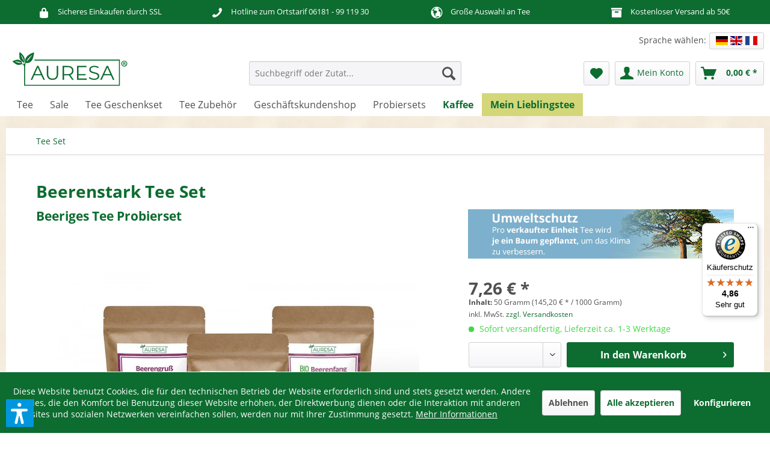

--- FILE ---
content_type: text/html; charset=UTF-8
request_url: https://www.auresa.de/beerenstark-tee-set
body_size: 24620
content:
<!DOCTYPE html> <html class="no-js" lang="de" itemscope="itemscope" itemtype="https://schema.org/WebPage"> <head> <meta charset="utf-8"> <meta name="author" content="" /> <meta name="robots" content="index,follow" /> <meta name="revisit-after" content="15 days" /> <meta name="keywords" content="Verpackungsinhalt):, Früchtetee, Ein, (10g, Tee, Bio, aromatisierter, süßer, Holunderbeere, vollmundiger, Geschmack, Süß, (30g, Beerenfang, Erfrischend, Süße., zarten, mir, mild, Himbeere." /> <meta name="description" content="Eine Auswahl an super fruchtigen und beerigen schwarzen, weißen und Früchtetees. Darüber freuen sich garantiert nicht nur Obstfans!" /> <meta property="og:type" content="product" /> <meta property="og:site_name" content="AURESA" /> <meta property="og:url" content="https://www.auresa.de/beerenstark-tee-set" /> <meta property="og:title" content="Beerenstark Tee Set" /> <meta property="og:description" content="S&amp;uuml;&amp;szlig; und saftig, erfrischend-s&amp;auml;uerlich, rot oder schwarz – kaum eine andere Obstsorte ist so vielf&amp;auml;ltig und hierzulande so…" /> <meta property="og:image" content="https://www.auresa.de/media/image/beerenstark-tee-set-1641-10209.jpg" /> <meta property="product:brand" content="AURESA e.K." /> <meta property="product:price" content="7,26" /> <meta property="product:product_link" content="https://www.auresa.de/beerenstark-tee-set" /> <meta name="twitter:card" content="product" /> <meta name="twitter:site" content="AURESA" /> <meta name="twitter:title" content="Beerenstark Tee Set" /> <meta name="twitter:description" content="S&amp;uuml;&amp;szlig; und saftig, erfrischend-s&amp;auml;uerlich, rot oder schwarz – kaum eine andere Obstsorte ist so vielf&amp;auml;ltig und hierzulande so…" /> <meta name="twitter:image" content="https://www.auresa.de/media/image/beerenstark-tee-set-1641-10209.jpg" /> <meta itemprop="copyrightHolder" content="AURESA" /> <meta itemprop="copyrightYear" content="2014" /> <meta itemprop="isFamilyFriendly" content="True" /> <meta itemprop="image" content="https://www.auresa.de/media/vector/logod0389ksOnbKUu.svg" /> <meta name="viewport" content="width=device-width, initial-scale=1.0"> <meta name="mobile-web-app-capable" content="yes"> <meta name="apple-mobile-web-app-title" content="AURESA"> <meta name="apple-mobile-web-app-capable" content="yes"> <meta name="apple-mobile-web-app-status-bar-style" content="default"> <meta name="p:domain_verify" content="edabe1e80e60a0f20da8d1c84c1270d6"/> <link rel="apple-touch-icon-precomposed" href="https://www.auresa.de/media/image/apple-touch-icon.jpg"> <link rel="shortcut icon" href="https://www.auresa.de/media/image/favicon-16x16.png"> <meta name="msapplication-navbutton-color" content="#0d6c30" /> <meta name="application-name" content="AURESA" /> <meta name="msapplication-starturl" content="https://www.auresa.de/" /> <meta name="msapplication-window" content="width=1024;height=768" /> <meta name="msapplication-TileImage" content="https://www.auresa.de/media/image/microsoft-kachel-icon.jpg"> <meta name="msapplication-TileColor" content="#0d6c30"> <meta name="theme-color" content="#0d6c30" /> <link rel="canonical" href="https://www.auresa.de/beerenstark-tee-set" /> <title itemprop="name">Beerenstark Tee Set im Tee Shop von AURESA </title> <link href="/themes/Frontend/Auresa/frontend/_public/src/css/all.css" rel="stylesheet"> <script defer src="/themes/Frontend/Auresa/frontend/_public/src/js/all.js"></script> <link href="/web/cache/1769102445_81fa63e9930d6ba8430359512e98022d.css" media="all" rel="stylesheet" type="text/css" /> <style type="text/css"> .content--wrapper.theme-1 .teaser { height: 200px; width: 200px; } .content--wrapper.theme-1 .teaser .title { background-color: #d3d779; color: #ffffff; font-size: 0.875rem; } </style> <script>var dv_accessibility_options = {"language":"de","standardToolPosition":6,"filters":{"height":"","displayBlock":".cart--amount,.cart--display,.cart--quantity","lineHeight":".account--display,.filter-panel--title,.navigation--signin-btn,.cart--amount,.cookie-permission--decline-button,.cookie-permission--configure-button,.cart--display","wrapInput":".main-search--form"},"enabledModules":{"keyboardNav":"1","contrast":"1","highlightLinks":"1","biggerText":"1","textSpacing":"1","legibleFonts":"1","bigCursor":"1","readingGuide":"1","tooltips":"1","pauseAnimations":"1"},"enableResetButton":"1","enablePageStructureButton":"1","enablePositionButton":"1","moduleKeyboardNav":{"frameColor":"#ff0000"},"moduleContrast":{"useInverseColors":"1","useDarkContrast":"1","useLightContrast":"1","useDesaturate":"1"},"moduleHighlightLinks":{"color":"#ffff00","background":"#00d1113a","highlightColor":"#000000"},"moduleBiggerText":{"factor":"5"},"moduleTextSpacing":{"factor":"2"},"moduleLegibleFonts":["dvaccess-legible-fonts","dvaccess-legible-fonts-1"],"moduleBigCursor":{"imageURL":"[data-uri]"},"moduleReadingGuide":{"color":"#ff0000","background":"#000000","readingGuideColor":"#ff0000"},"snippets":{"copyright":"powered by <a href=https://designverign.de target=_blank rel=noopener title=designverign>designverign</a>","app.toggle.label":"Accessibility Tool ausklappen","menu.title":"Barrierefrei Hilfswerkzeuge","menu.button.move":"Icon verschieben","menu.button.page-structure":"Seiten-Struktur","menu.button.reset":"Zur\u00fccksetzen","menu.header.headers":"\u00dcberschriften","menu.header.landmarks":"Landmarks","menu.header.links":"Links","menu.position.left-top":"links oben","menu.position.left-center":"links zentriert","menu.position.left-bottom":"links unten","menu.position.right-top":"rechts oben","menu.position.right-center":"rechts mitte","menu.position.right-bottom":"rechts unten","menu.position.center-top":"mitte oben","menu.position.center-bottom":"mitte unten","module.button.bigger-text":"Gr\u00f6\u00dferer Text","module.button.bigger-text.0":"Gr\u00f6\u00dferer Text","module.button.bigger-text.1":"Gr\u00f6\u00dferer Text","module.button.bigger-text.2":"Gr\u00f6\u00dferer Text","module.button.bigger-text.3":"Gr\u00f6\u00dferer Text","module.button.cursor":"Mauszeiger","module.button.cursor.0":"Gro\u00dfer Mauszeiger","module.button.contrast":"Kontrast +","module.button.contrast.0":"Invertierte Farben","module.button.contrast.1":"Dunkler Kontrast","module.button.contrast.2":"Heller Kontrast","module.button.contrast.3":"Schwarz-Wei\u00df","module.button.highlight-links":"Links hervorheben","module.button.keyboard-nav":"Navigation per Tab-Taste","module.button.legible-fonts":"Schriftart","module.button.legible-fonts.0":"Lesbare Schriftart","module.button.legible-fonts.1":"Legasthenie freundlich","module.button.pause-animations":"Animationen pausieren","module.button.pause-animations.0":"Animationen abspielen","module.button.reading-guide":"Lese-F\u00fchrung","module.button.reading-guide.0":"Lese-F\u00fchrung","module.button.reading-guide.1":"Lese-F\u00fchrung","module.button.reading-guide.modal-title":"Hinweis","module.button.reading-guide.modal-text":"Tippen Sie kurz auf dem Bildschirm um die Lesef\u00fchrung auszurichten.","module.button.reading-guide.modal-button-text":"Verstanden","module.button.text-spacing":"Zeichen-Abstand","module.button.text-spacing.0":"Kleiner Abstand","module.button.text-spacing.1":"Moderater Abstand","module.button.text-spacing.2":"Gro\u00dfer Abstand","module.button.tooltips":"Zus\u00e4tzliche Beschreibung"}};</script> <link href="/custom/plugins/VerignDvAccessibility/Resources/public/css/dvaccess.min.css" media="all" rel="stylesheet" type="text/css" /> <link href="/custom/plugins/VerignDvAccessibility/Resources/public/css/shopwareaccess.css" media="all" rel="stylesheet" type="text/css" /> </head> <body class="is--ctl-detail is--act-index is--swkwe-buy" > <div data-paypalUnifiedMetaDataContainer="true" data-paypalUnifiedRestoreOrderNumberUrl="https://www.auresa.de/widgets/PaypalUnifiedOrderNumber/restoreOrderNumber" class="is--hidden"> </div> <div class="features-bar visible--all features-bar-hidden zenit--visible-xl "> <div class="container"> <div class="block-group"> <div class="block features--column column--4 zenit--visible-xl zenit--visible-xs zenit--visible-l zenit--visible-m zenit--visible-s "> <ul class="column--wrap "> <li class="column--inner"> <div class="inner--item"> <i class="icon--lock"></i> <span>Sicheres Einkaufen durch SSL</span> </div> </li> <li class="column--inner"> <div class="inner--item"> <i class="icon--lock"></i> <span></span> </div> </li> </ul> </div> <div class="block features--column column--4 zenit--visible-xs zenit--visible-s zenit--visible-m zenit--visible-l zenit--visible-xl "> <ul class="column--wrap "> <li class="column--inner"> <div class="inner--item"> <i class="icon--phone"></i> <span>Hotline zum Ortstarif <a href="tel:+4961819911930">06181 - 99 119 30</a></span> </div> </li> <li class="column--inner"> <div class="inner--item"> <i class="icon--phone"></i> <span></span> </div> </li> </ul> </div> <div class="block features--column column--4 zenit--visible-xl zenit--visible-l zenit--visible-m zenit--visible-s zenit--visible-xs "> <ul class="column--wrap "> <li class="column--inner"> <div class="inner--item"> <i class="icon--earth"></i> <span>Große Auswahl an Tee</span> </div> </li> <li class="column--inner"> <div class="inner--item"> <i class="icon--earth"></i> <span></span> </div> </li> </ul> </div> <div class="block features--column column--4 zenit--visible-xs zenit--visible-s zenit--visible-m zenit--visible-l zenit--visible-xl "> <ul class="column--wrap "> <li class="column--inner"> <div class="inner--item"> <i class="icon--box"></i> <span>Kostenloser Versand ab 50€</span> </div> </li> <li class="column--inner"> <div class="inner--item"> <i class="icon--box"></i> <span></span> </div> </li> </ul> </div> </div> </div> </div> <div class="page-wrap"> <noscript class="noscript-main"> <div class="alert is--warning"> <div class="alert--icon"> <i class="icon--element icon--warning"></i> </div> <div class="alert--content"> Um AURESA in vollem Umfang nutzen zu k&ouml;nnen, empfehlen wir Ihnen Javascript in Ihrem Browser zu aktiveren. </div> </div> </noscript> <header class="header-main"> <div class="top-bar"> <div class="container block-group"> <nav class="top-bar--navigation block" role="menubar">  <div class="languageswitcher"> <div class="languagesw">Sprache wählen:</div> <a href="https://www.auresa.de/" title="AURESA.DE"><div class="language--flag de_DE">Deutsch</div></a> <a href="https://www.auresa.co.uk/" title="AURESA.CO.UK" rel="nofollow noopener"><div class="language--flag en_GB">English</div></a> <a href="https://www.auresa.fr/" title="AURESA.FR" rel="nofollow noopener"><div class="language--flag fr_FR">Français</div></a> </div>  <div class="navigation--entry entry--compare is--hidden" role="menuitem" aria-haspopup="true" data-drop-down-menu="true">   </div> </nav> </div> </div> <div class="container header--navigation"> <div class="logo-main block-group" role="banner"> <div class="logo--shop block"> <a class="logo--link" href="https://www.auresa.de/" title="AURESA - zur Startseite wechseln"> <picture> <source srcset="https://www.auresa.de/media/vector/logod0389ksOnbKUu.svg" media="(min-width: 78.75em)"> <source srcset="https://www.auresa.de/media/vector/logod0389ksOnbKUu.svg" media="(min-width: 64em)"> <source srcset="https://www.auresa.de/media/vector/logod0389ksOnbKUu.svg" media="(min-width: 48em)"> <img srcset="https://www.auresa.de/media/vector/logod0389ksOnbKUu.svg" alt="AURESA - zur Startseite wechseln" /> </picture> </a> </div> <div class="languageswitcher-mobile"> <a href="https://www.auresa.de/" title="AURESA.DE"><div class="language--flag de_DE">Deutsch</div></a> <a href="https://www.auresa.co.uk/" title="AURESA.CO.UK" rel="nofollow noopener"><div class="language--flag en_GB">English</div></a> <a href="https://www.auresa.fr/" title="AURESA.FR" rel="nofollow noopener"><div class="language--flag fr_FR">Français</div></a> </div> </div> <nav class="shop--navigation block-group"> <ul class="navigation--list block-group" role="menubar"> <li class="navigation--entry entry--menu-left" role="menuitem"> <a class="entry--link entry--trigger btn is--icon-left" href="#offcanvas--left" data-offcanvas="true" data-offCanvasSelector=".sidebar-main" aria-label="Menü"> <i class="icon--menu"></i> Menü </a> </li> <li class="navigation--entry entry--search" role="menuitem" data-search="true" aria-haspopup="true" data-minLength="3"> <a class="btn entry--link entry--trigger" href="#show-hide--search" title="Suche anzeigen / schließen" aria-label="Suche anzeigen / schließen"> <i class="icon--search"></i> <span class="search--display">Suchen</span> </a> <form action="/search" method="get" class="main-search--form"> <input type="search" name="sSearch" aria-label="Suchbegriff oder Zutat..." class="main-search--field" autocomplete="off" autocapitalize="off" placeholder="Suchbegriff oder Zutat..." maxlength="30" /> <button type="submit" class="main-search--button" aria-label="Suchen"> <i class="icon--search"></i> <span class="main-search--text">Suchen</span> </button> <div class="form--ajax-loader">&nbsp;</div> </form> <div class="main-search--results"></div> </li>  <li class="navigation--entry entry--notepad" role="menuitem"> <a href="https://www.auresa.de/note" title="Wunschzettel" aria-label="Wunschzettel" class="btn"> <i class="icon--heart"></i> </a> </li> <li class="navigation--entry entry--account with-slt" role="menuitem" data-offcanvas="true" data-offCanvasSelector=".account--dropdown-navigation"> <a href="https://www.auresa.de/account" title="Mein Konto" aria-label="Mein Konto" class="btn is--icon-left entry--link account--link"> <i class="icon--account"></i> <span class="account--display"> Mein Konto </span> </a> <div class="account--dropdown-navigation"> <div class="navigation--smartphone"> <div class="entry--close-off-canvas"> <a href="#close-account-menu" class="account--close-off-canvas" title="Menü schließen" aria-label="Menü schließen"> Menü schließen <i class="icon--arrow-right"></i> </a> </div> </div> <div class="account--menu is--rounded is--personalized"> <span class="navigation--headline"> Mein Konto </span> <div class="account--menu-container"> <ul class="sidebar--navigation navigation--list is--level0 show--active-items"> <li class="navigation--entry"> <span class="navigation--signin"> <a href="https://www.auresa.de/account#hide-registration" class="blocked--link btn is--primary navigation--signin-btn" data-collapseTarget="#registration" data-action="close"> Anmelden </a> <span class="navigation--register"> oder <a href="https://www.auresa.de/account#show-registration" class="blocked--link" data-collapseTarget="#registration" data-action="open"> registrieren </a> </span> </span> </li> <li class="navigation--entry"> <a href="https://www.auresa.de/account" title="Übersicht" class="navigation--link"> Übersicht </a> </li> <li class="navigation--entry"> <a href="https://www.auresa.de/account/profile" title="Persönliche Daten" class="navigation--link" rel="nofollow"> Persönliche Daten </a> </li> <li class="navigation--entry"> <a href="https://www.auresa.de/address/index/sidebar/" title="Adressen" class="navigation--link" rel="nofollow"> Adressen </a> </li> <li class="navigation--entry"> <a href="https://www.auresa.de/account/payment" title="Zahlungsarten" class="navigation--link" rel="nofollow"> Zahlungsarten </a> </li> <li class="navigation--entry"> <a href="https://www.auresa.de/account/orders" title="Bestellungen" class="navigation--link" rel="nofollow"> Bestellungen </a> </li> <li class="navigation--entry"> <a href="https://www.auresa.de/account/downloads" title="Sofortdownloads" class="navigation--link" rel="nofollow"> Sofortdownloads </a> </li> <li class="navigation--entry"> <a href="https://www.auresa.de/note" title="Wunschzettel" class="navigation--link" rel="nofollow"> Wunschzettel </a> </li> </ul> </div> </div> </div> </li> <li class="navigation--entry entry--cart" role="menuitem"> <a class="btn is--icon-left cart--link" href="https://www.auresa.de/checkout/cart" title="Warenkorb" aria-label="Warenkorb"> <span class="cart--display"> Warenkorb </span> <span class="badge is--primary is--minimal cart--quantity is--hidden">0</span> <i class="icon--basket"></i> <span class="cart--amount"> 0,00&nbsp;&euro; * </span> </a> <div class="ajax-loader">&nbsp;</div> </li>  </ul> </nav> <div class="container--ajax-cart" data-collapse-cart="true" data-displayMode="offcanvas"></div> </div> </header> <nav class="navigation-main"> <div class="container" data-menu-scroller="true" data-listSelector=".navigation--list.container" data-viewPortSelector=".navigation--list-wrapper"> <div class="navigation--list-wrapper"> <ul class="navigation--list container" role="menubar" itemscope="itemscope" itemtype="https://schema.org/SiteNavigationElement"> <li class="navigation--entry is--home" role="menuitem"> </li> <li class="navigation--entry" role="menuitem"><a class="navigation--link" href="https://www.auresa.de/tee/" title="Tee" aria-label="Tee" itemprop="url"><span itemprop="name">Tee</span></a></li><li class="navigation--entry" role="menuitem"><a class="navigation--link" href="https://www.auresa.de/sale/" title="Sale" aria-label="Sale" itemprop="url"><span itemprop="name">Sale</span></a></li><li class="navigation--entry" role="menuitem"><a class="navigation--link" href="https://www.auresa.de/tee-geschenkset/" title="Tee Geschenkset" aria-label="Tee Geschenkset" itemprop="url"><span itemprop="name">Tee Geschenkset</span></a></li><li class="navigation--entry" role="menuitem"><a class="navigation--link" href="https://www.auresa.de/tee-zubehoer/" title="Tee Zubehör" aria-label="Tee Zubehör" itemprop="url"><span itemprop="name">Tee Zubehör</span></a></li><li class="navigation--entry" role="menuitem"><a class="navigation--link" href="https://www.auresa.de/b2b/" title="Geschäftskundenshop" aria-label="Geschäftskundenshop" itemprop="url"><span itemprop="name">Geschäftskundenshop</span></a></li><li class="navigation--entry" role="menuitem"><a class="navigation--link" href="https://www.auresa.de/probiersets/" title="Probiersets" aria-label="Probiersets" itemprop="url"><span itemprop="name">Probiersets</span></a></li><li class="navigation--entry" role="menuitem"><a class="navigation--link" href="https://www.auresa.de/kaffee/" title="Kaffee" aria-label="Kaffee" itemprop="url"><span itemprop="name">Kaffee</span></a></li><li class="navigation--entry" role="menuitem"><a class="navigation--link" href="https://www.auresa.de/mein-lieblingstee/" title="Mein Lieblingstee" aria-label="Mein Lieblingstee" itemprop="url"><span itemprop="name">Mein Lieblingstee</span></a></li> </ul> </div> <div class="advanced-menu" data-advanced-menu="true" data-hoverDelay="250"> <div class="menu--container"> <div class="button-container"> <a href="https://www.auresa.de/tee/" class="button--category" title="Zur Kategorie Tee"> <i class="icon--arrow-right"></i> Zur Kategorie Tee </a> <span class="button--close"> <i class="icon--cross"></i> </span> </div> <div class="content--wrapper theme-1 has--content"> <div class="menu--list menu--level-0" style="width: 100%;"> <div class="teaser"> <a href="https://www.auresa.de/gruener-tee/" title="Grüner Tee"> <img src="https://www.auresa.de/media/image/3_Category.jpg" title="Grüner Tee" alt="Grüner Tee" /> <div class="title"> <strong>Grüner Tee</strong> </div> </a> </div> <div class="teaser"> <a href="https://www.auresa.de/fruechtetee/" title="Früchtetee"> <img src="https://www.auresa.de/media/image/6_Category.jpg" title="Früchtetee" alt="Früchtetee" /> <div class="title"> <strong>Früchtetee</strong> </div> </a> </div> <div class="teaser"> <a href="https://www.auresa.de/schwarzer-tee/" title="Schwarzer Tee"> <img src="https://www.auresa.de/media/image/15_Category.jpg" title="Schwarzer Tee" alt="Schwarzer Tee" /> <div class="title"> <strong>Schwarzer Tee</strong> </div> </a> </div> <div class="teaser"> <a href="https://www.auresa.de/kraeutertee/" title="Kräutertee"> <img src="https://www.auresa.de/media/image/9_Category.jpg" title="Kräutertee" alt="Kräutertee" /> <div class="title"> <strong>Kräutertee</strong> </div> </a> </div> <div class="teaser"> <a href="https://www.auresa.de/rooibos-tee/" title="Rooibos Tee"> <img src="https://www.auresa.de/media/image/12_Category.jpg" title="Rooibos Tee" alt="Rooibos Tee" /> <div class="title"> <strong>Rooibos Tee</strong> </div> </a> </div> <div class="teaser"> <a href="https://www.auresa.de/bio-tee/" title="Bio Tee"> <img src="https://www.auresa.de/media/image/130_Category.jpg" title="Bio Tee" alt="Bio Tee" /> <div class="title"> <strong>Bio Tee</strong> </div> </a> </div> <div class="teaser"> <a href="https://www.auresa.de/oolong-tee/" title="Oolong Tee"> <img src="https://www.auresa.de/media/image/oolong-category.png" title="Oolong Tee" alt="Oolong Tee" /> <div class="title"> <strong>Oolong Tee</strong> </div> </a> </div> <div class="teaser"> <a href="https://www.auresa.de/ayurveda-tee/" title="Ayurveda Tee"> <img src="https://www.auresa.de/media/image/24_Category.jpg" title="Ayurveda Tee" alt="Ayurveda Tee" /> <div class="title"> <strong>Ayurveda Tee</strong> </div> </a> </div> <div class="teaser"> <a href="https://www.auresa.de/schwangerschaft-tee/" title="Schwangerschaft Tee"> <img src="https://www.auresa.de/media/image/27_Category.jpg" title="Schwangerschaft Tee" alt="Schwangerschaft Tee" /> <div class="title"> <strong>Schwangerschaft Tee</strong> </div> </a> </div> <div class="teaser"> <a href="https://www.auresa.de/chai-tee/" title="Chai Tee"> <img src="https://www.auresa.de/media/image/30_Category.jpg" title="Chai Tee" alt="Chai Tee" /> <div class="title"> <strong>Chai Tee</strong> </div> </a> </div> </div> </div> </div> <div class="menu--container"> <div class="button-container"> <a href="https://www.auresa.de/sale/" class="button--category" title="Zur Kategorie Sale"> <i class="icon--arrow-right"></i> Zur Kategorie Sale </a> <span class="button--close"> <i class="icon--cross"></i> </span> </div> <div class="content--wrapper theme-1 has--teaser"> <div class="menu--teaser" style="width: 100%;"> <div class="teaser--headline">SALE - Angebote schnappen und genießen</div> <div class="teaser--text"> In unseren Angeboten finden Sie fantastische Tees, die unser Lager leider verlassen m&uuml;ssen, zu g&uuml;nstigen Preisen. Schwarztee, Gr&uuml;ntee, Kr&auml;utertee und viele weitere Teesorten warten darauf von Ihnen entdeckt zu werden. Jetzt... <a class="teaser--text-link" href="https://www.auresa.de/sale/" title="mehr erfahren"> mehr erfahren </a> </div> </div> </div> </div> <div class="menu--container"> <div class="button-container"> <a href="https://www.auresa.de/tee-geschenkset/" class="button--category" title="Zur Kategorie Tee Geschenkset"> <i class="icon--arrow-right"></i> Zur Kategorie Tee Geschenkset </a> <span class="button--close"> <i class="icon--cross"></i> </span> </div> <div class="content--wrapper theme-1 has--teaser"> <div class="menu--teaser" style="width: 100%;"> <div class="teaser--headline">Das perfekte Tee Geschenkset für jeden Anlass</div> <div class="teaser--text"> Tee geht einfach immer! Das Heißgetränk mit seinen vielen Variationen erfreut sich größter Beliebtheit und ist damit das perfekte Geschenk für viele unterschiedliche Anlässe. Egal ob als weihnachtliche Überraschung, Aufmerksamkeit zum Geburtstag... <a class="teaser--text-link" href="https://www.auresa.de/tee-geschenkset/" title="mehr erfahren"> mehr erfahren </a> </div> </div> </div> </div> <div class="menu--container"> <div class="button-container"> <a href="https://www.auresa.de/tee-zubehoer/" class="button--category" title="Zur Kategorie Tee Zubehör"> <i class="icon--arrow-right"></i> Zur Kategorie Tee Zubehör </a> <span class="button--close"> <i class="icon--cross"></i> </span> </div> <div class="content--wrapper theme-1 has--teaser"> <div class="menu--teaser" style="width: 100%;"> <div class="teaser--text"> Wer Tee in seiner vollendeten Form genießen möchte, der benötigt neben der richtigen Dosierung, Wassertemperatur und Ziehzeit natürlich auch das richtige Tee Zubehör. Bei uns finden Sie alles, was Sie für einen perfekten und ungetrübten Teegenuss... <a class="teaser--text-link" href="https://www.auresa.de/tee-zubehoer/" title="mehr erfahren"> mehr erfahren </a> </div> </div> </div> </div> <div class="menu--container"> <div class="button-container"> <a href="https://www.auresa.de/b2b/" class="button--category" title="Zur Kategorie Geschäftskundenshop"> <i class="icon--arrow-right"></i> Zur Kategorie Geschäftskundenshop </a> <span class="button--close"> <i class="icon--cross"></i> </span> </div> </div> <div class="menu--container"> <div class="button-container"> <a href="https://www.auresa.de/probiersets/" class="button--category" title="Zur Kategorie Probiersets"> <i class="icon--arrow-right"></i> Zur Kategorie Probiersets </a> <span class="button--close"> <i class="icon--cross"></i> </span> </div> <div class="content--wrapper theme-1 has--teaser"> <div class="menu--teaser" style="width: 100%;"> <div class="teaser--headline">Tee Probiersets - entdecken Sie mit uns die Welt des Tees </div> <div class="teaser--text"> Besonders denjenigen, die die gro&szlig;e Welt des Tees gerade erst f&uuml;r sich entdeckt haben, kann die Wahl einer geeigneten Teesorte oft schwerfallen. Das ist nachvollziehbar, schlie&szlig;lich wirkt die Vielfalt an unterschiedlichen... <a class="teaser--text-link" href="https://www.auresa.de/probiersets/" title="mehr erfahren"> mehr erfahren </a> </div> </div> </div> </div> <div class="menu--container"> <div class="button-container"> <a href="https://www.auresa.de/kaffee/" class="button--category" title="Zur Kategorie Kaffee"> <i class="icon--arrow-right"></i> Zur Kategorie Kaffee </a> <span class="button--close"> <i class="icon--cross"></i> </span> </div> <div class="content--wrapper theme-1 has--teaser"> <div class="menu--teaser" style="width: 100%;"> <a href="https://www.auresa.de/kaffee/" title="Zur Kategorie Kaffee" class="teaser--image" style="background-image: url(https://www.auresa.de/media/image/61_Category.jpg);"></a> <div class="teaser--headline">Kaffee</div> <div class="teaser--text"> Das schwarze fl&uuml;ssige Gold gilt hierzulande als das Genussmittel Nummer Eins. Ohne eine hei&szlig;e Tasse des dunklen Getr&auml;nkes kommen die meisten Menschen morgens nicht in Gang. Andere wiederum lehnen den Genuss kategorisch ab &ndash;... <a class="teaser--text-link" href="https://www.auresa.de/kaffee/" title="mehr erfahren"> mehr erfahren </a> </div> </div> </div> </div> <div class="menu--container"> <div class="button-container"> <a href="https://www.auresa.de/mein-lieblingstee/" class="button--category" title="Zur Kategorie Mein Lieblingstee"> <i class="icon--arrow-right"></i> Zur Kategorie Mein Lieblingstee </a> <span class="button--close"> <i class="icon--cross"></i> </span> </div> <div class="content--wrapper theme-1 has--teaser"> <div class="menu--teaser" style="width: 100%;"> <div class="teaser--text"> F&uuml;r jeden Topf gibt es das passende Deckelchen und f&uuml;r jeden Geschmack haben wir den richtigen Tee. Mit unserer neuen Tee-Suche k&ouml;nnen Sie ganz einfach und schnell Ihren neuen Lieblingstee, ganz nach Ihrem Geschmack finden.... <a class="teaser--text-link" href="https://www.auresa.de/mein-lieblingstee/" title="mehr erfahren"> mehr erfahren </a> </div> </div> </div> </div> </div> </div> </nav> <section class="content-main container block-group"> <nav class="content--breadcrumb block"> <ul class="breadcrumb--list" role="menu" itemscope itemtype="http://schema.org/BreadcrumbList"> <li class="breadcrumb--entry is--active" itemprop="itemListElement" itemscope itemtype="http://schema.org/ListItem"> <a class="breadcrumb--link" href="https://www.auresa.de/tee-set/" title="Tee Set" itemprop="item"> <link itemprop="url" href="https://www.auresa.de/tee-set/" /> <span class="breadcrumb--title" itemprop="name">Tee Set</span> </a> <meta itemprop="position" content="0" /> </li> </ul> </nav> <div class="content-main--inner"> <div id='cookie-consent' class='off-canvas is--left block-transition' data-cookie-consent-manager='true' data-cookieTimeout='60'> <div class='cookie-consent--header cookie-consent--close'> Cookie-Einstellungen <i class="icon--arrow-right"></i> </div> <div class='cookie-consent--description'> Diese Website benutzt Cookies, die für den technischen Betrieb der Website erforderlich sind und stets gesetzt werden. Andere Cookies, die den Komfort bei Benutzung dieser Website erhöhen, der Direktwerbung dienen oder die Interaktion mit anderen Websites und sozialen Netzwerken vereinfachen sollen, werden nur mit Ihrer Zustimmung gesetzt. </div> <div class='cookie-consent--configuration'> <div class='cookie-consent--configuration-header'> <div class='cookie-consent--configuration-header-text'>Konfiguration</div> </div> <div class='cookie-consent--configuration-main'> <div class='cookie-consent--group'> <input type="hidden" class="cookie-consent--group-name" value="technical" /> <label class="cookie-consent--group-state cookie-consent--state-input cookie-consent--required"> <input type="checkbox" name="technical-state" class="cookie-consent--group-state-input" disabled="disabled" checked="checked"/> <span class="cookie-consent--state-input-element"></span> </label> <div class='cookie-consent--group-title' data-collapse-panel='true' data-contentSiblingSelector=".cookie-consent--group-container"> <div class="cookie-consent--group-title-label cookie-consent--state-label"> Technisch erforderlich </div> <span class="cookie-consent--group-arrow is-icon--right"> <i class="icon--arrow-right"></i> </span> </div> <div class='cookie-consent--group-container'> <div class='cookie-consent--group-description'> Diese Cookies sind für die Grundfunktionen des Shops notwendig. </div> <div class='cookie-consent--cookies-container'> <div class='cookie-consent--cookie'> <input type="hidden" class="cookie-consent--cookie-name" value="cookieDeclined" /> <label class="cookie-consent--cookie-state cookie-consent--state-input cookie-consent--required"> <input type="checkbox" name="cookieDeclined-state" class="cookie-consent--cookie-state-input" disabled="disabled" checked="checked" /> <span class="cookie-consent--state-input-element"></span> </label> <div class='cookie--label cookie-consent--state-label'> "Alle Cookies ablehnen" Cookie </div> </div> <div class='cookie-consent--cookie'> <input type="hidden" class="cookie-consent--cookie-name" value="allowCookie" /> <label class="cookie-consent--cookie-state cookie-consent--state-input cookie-consent--required"> <input type="checkbox" name="allowCookie-state" class="cookie-consent--cookie-state-input" disabled="disabled" checked="checked" /> <span class="cookie-consent--state-input-element"></span> </label> <div class='cookie--label cookie-consent--state-label'> "Alle Cookies annehmen" Cookie </div> </div> <div class='cookie-consent--cookie'> <input type="hidden" class="cookie-consent--cookie-name" value="shop" /> <label class="cookie-consent--cookie-state cookie-consent--state-input cookie-consent--required"> <input type="checkbox" name="shop-state" class="cookie-consent--cookie-state-input" disabled="disabled" checked="checked" /> <span class="cookie-consent--state-input-element"></span> </label> <div class='cookie--label cookie-consent--state-label'> Ausgewählter Shop </div> </div> <div class='cookie-consent--cookie'> <input type="hidden" class="cookie-consent--cookie-name" value="csrf_token" /> <label class="cookie-consent--cookie-state cookie-consent--state-input cookie-consent--required"> <input type="checkbox" name="csrf_token-state" class="cookie-consent--cookie-state-input" disabled="disabled" checked="checked" /> <span class="cookie-consent--state-input-element"></span> </label> <div class='cookie--label cookie-consent--state-label'> CSRF-Token </div> </div> <div class='cookie-consent--cookie'> <input type="hidden" class="cookie-consent--cookie-name" value="cookiePreferences" /> <label class="cookie-consent--cookie-state cookie-consent--state-input cookie-consent--required"> <input type="checkbox" name="cookiePreferences-state" class="cookie-consent--cookie-state-input" disabled="disabled" checked="checked" /> <span class="cookie-consent--state-input-element"></span> </label> <div class='cookie--label cookie-consent--state-label'> Cookie-Einstellungen </div> </div> <div class='cookie-consent--cookie'> <input type="hidden" class="cookie-consent--cookie-name" value="x-cache-context-hash" /> <label class="cookie-consent--cookie-state cookie-consent--state-input cookie-consent--required"> <input type="checkbox" name="x-cache-context-hash-state" class="cookie-consent--cookie-state-input" disabled="disabled" checked="checked" /> <span class="cookie-consent--state-input-element"></span> </label> <div class='cookie--label cookie-consent--state-label'> Individuelle Preise </div> </div> <div class='cookie-consent--cookie'> <input type="hidden" class="cookie-consent--cookie-name" value="slt" /> <label class="cookie-consent--cookie-state cookie-consent--state-input cookie-consent--required"> <input type="checkbox" name="slt-state" class="cookie-consent--cookie-state-input" disabled="disabled" checked="checked" /> <span class="cookie-consent--state-input-element"></span> </label> <div class='cookie--label cookie-consent--state-label'> Kunden-Wiedererkennung </div> </div> <div class='cookie-consent--cookie'> <input type="hidden" class="cookie-consent--cookie-name" value="nocache" /> <label class="cookie-consent--cookie-state cookie-consent--state-input cookie-consent--required"> <input type="checkbox" name="nocache-state" class="cookie-consent--cookie-state-input" disabled="disabled" checked="checked" /> <span class="cookie-consent--state-input-element"></span> </label> <div class='cookie--label cookie-consent--state-label'> Kundenspezifisches Caching </div> </div> <div class='cookie-consent--cookie'> <input type="hidden" class="cookie-consent--cookie-name" value="paypal-cookies" /> <label class="cookie-consent--cookie-state cookie-consent--state-input cookie-consent--required"> <input type="checkbox" name="paypal-cookies-state" class="cookie-consent--cookie-state-input" disabled="disabled" checked="checked" /> <span class="cookie-consent--state-input-element"></span> </label> <div class='cookie--label cookie-consent--state-label'> PayPal-Zahlungen </div> </div> <div class='cookie-consent--cookie'> <input type="hidden" class="cookie-consent--cookie-name" value="session" /> <label class="cookie-consent--cookie-state cookie-consent--state-input cookie-consent--required"> <input type="checkbox" name="session-state" class="cookie-consent--cookie-state-input" disabled="disabled" checked="checked" /> <span class="cookie-consent--state-input-element"></span> </label> <div class='cookie--label cookie-consent--state-label'> Session </div> </div> <div class='cookie-consent--cookie'> <input type="hidden" class="cookie-consent--cookie-name" value="dvaccess_settings" /> <label class="cookie-consent--cookie-state cookie-consent--state-input cookie-consent--required"> <input type="checkbox" name="dvaccess_settings-state" class="cookie-consent--cookie-state-input" disabled="disabled" checked="checked" /> <span class="cookie-consent--state-input-element"></span> </label> <div class='cookie--label cookie-consent--state-label'> Speichert Barrierefrei Einstellungen </div> </div> <div class='cookie-consent--cookie'> <input type="hidden" class="cookie-consent--cookie-name" value="currency" /> <label class="cookie-consent--cookie-state cookie-consent--state-input cookie-consent--required"> <input type="checkbox" name="currency-state" class="cookie-consent--cookie-state-input" disabled="disabled" checked="checked" /> <span class="cookie-consent--state-input-element"></span> </label> <div class='cookie--label cookie-consent--state-label'> Währungswechsel </div> </div> </div> </div> </div> <div class='cookie-consent--group'> <input type="hidden" class="cookie-consent--group-name" value="comfort" /> <label class="cookie-consent--group-state cookie-consent--state-input"> <input type="checkbox" name="comfort-state" class="cookie-consent--group-state-input"/> <span class="cookie-consent--state-input-element"></span> </label> <div class='cookie-consent--group-title' data-collapse-panel='true' data-contentSiblingSelector=".cookie-consent--group-container"> <div class="cookie-consent--group-title-label cookie-consent--state-label"> Komfortfunktionen </div> <span class="cookie-consent--group-arrow is-icon--right"> <i class="icon--arrow-right"></i> </span> </div> <div class='cookie-consent--group-container'> <div class='cookie-consent--group-description'> Diese Cookies werden genutzt um das Einkaufserlebnis noch ansprechender zu gestalten, beispielsweise für die Wiedererkennung des Besuchers. </div> <div class='cookie-consent--cookies-container'> <div class='cookie-consent--cookie'> <input type="hidden" class="cookie-consent--cookie-name" value="sUniqueID" /> <label class="cookie-consent--cookie-state cookie-consent--state-input"> <input type="checkbox" name="sUniqueID-state" class="cookie-consent--cookie-state-input" /> <span class="cookie-consent--state-input-element"></span> </label> <div class='cookie--label cookie-consent--state-label'> Merkzettel </div> </div> </div> </div> </div> <div class='cookie-consent--group'> <input type="hidden" class="cookie-consent--group-name" value="statistics" /> <label class="cookie-consent--group-state cookie-consent--state-input"> <input type="checkbox" name="statistics-state" class="cookie-consent--group-state-input"/> <span class="cookie-consent--state-input-element"></span> </label> <div class='cookie-consent--group-title' data-collapse-panel='true' data-contentSiblingSelector=".cookie-consent--group-container"> <div class="cookie-consent--group-title-label cookie-consent--state-label"> Statistik & Tracking </div> <span class="cookie-consent--group-arrow is-icon--right"> <i class="icon--arrow-right"></i> </span> </div> <div class='cookie-consent--group-container'> <div class='cookie-consent--cookies-container'> <div class='cookie-consent--cookie'> <input type="hidden" class="cookie-consent--cookie-name" value="x-ua-device" /> <label class="cookie-consent--cookie-state cookie-consent--state-input"> <input type="checkbox" name="x-ua-device-state" class="cookie-consent--cookie-state-input" /> <span class="cookie-consent--state-input-element"></span> </label> <div class='cookie--label cookie-consent--state-label'> Endgeräteerkennung </div> </div> <div class='cookie-consent--cookie'> <input type="hidden" class="cookie-consent--cookie-name" value="_ga" /> <label class="cookie-consent--cookie-state cookie-consent--state-input"> <input type="checkbox" name="_ga-state" class="cookie-consent--cookie-state-input" /> <span class="cookie-consent--state-input-element"></span> </label> <div class='cookie--label cookie-consent--state-label'> Google Analytics </div> </div> <div class='cookie-consent--cookie'> <input type="hidden" class="cookie-consent--cookie-name" value="partner" /> <label class="cookie-consent--cookie-state cookie-consent--state-input"> <input type="checkbox" name="partner-state" class="cookie-consent--cookie-state-input" /> <span class="cookie-consent--state-input-element"></span> </label> <div class='cookie--label cookie-consent--state-label'> Partnerprogramm </div> </div> </div> </div> </div> </div> </div> <div class="cookie-consent--save"> <input class="cookie-consent--save-button btn is--primary" type="button" value="Einstellungen speichern" /> </div> </div> <aside class="sidebar-main off-canvas"> <div class="navigation--smartphone"> <ul class="navigation--list "> <li class="navigation--entry entry--close-off-canvas"> <a href="#close-categories-menu" title="Menü schließen" class="navigation--link"> Menü schließen <i class="icon--arrow-right"></i> </a> </li> </ul> <div class="mobile--switches">  <div class="languageswitcher"> <div class="languagesw">Sprache wählen:</div> <a href="https://www.auresa.de/" title="AURESA.DE"><div class="language--flag de_DE">Deutsch</div></a> <a href="https://www.auresa.co.uk/" title="AURESA.CO.UK" rel="nofollow noopener"><div class="language--flag en_GB">English</div></a> <a href="https://www.auresa.fr/" title="AURESA.FR" rel="nofollow noopener"><div class="language--flag fr_FR">Français</div></a> </div>  </div> </div> <div class="sidebar--categories-wrapper" data-subcategory-nav="true" data-mainCategoryId="3" data-categoryId="25" data-fetchUrl="/widgets/listing/getCategory/categoryId/25"> <div class="categories--headline navigation--headline"> Kategorien </div> <div class="sidebar--categories-navigation"> <ul class="sidebar--navigation categories--navigation navigation--list is--drop-down is--level0 is--rounded" role="menu"> <li class="navigation--entry has--sub-children" role="menuitem"> <a class="navigation--link link--go-forward" href="https://www.auresa.de/tee/" data-categoryId="5" data-fetchUrl="/widgets/listing/getCategory/categoryId/5" title="Tee" > Tee <span class="is--icon-right"> <i class="icon--arrow-right"></i> </span> </a> </li> <li class="navigation--entry is--active" role="menuitem"> <a class="navigation--link is--active" href="https://www.auresa.de/tee-set/" data-categoryId="25" data-fetchUrl="/widgets/listing/getCategory/categoryId/25" title="Tee Set" > Tee Set </a> </li> <li class="navigation--entry" role="menuitem"> <a class="navigation--link" href="https://www.auresa.de/sale/" data-categoryId="80" data-fetchUrl="/widgets/listing/getCategory/categoryId/80" title="Sale" > Sale </a> </li> <li class="navigation--entry" role="menuitem"> <a class="navigation--link" href="https://www.auresa.de/neue-teesorten/" data-categoryId="81" data-fetchUrl="/widgets/listing/getCategory/categoryId/81" title="Neue Teesorten" > Neue Teesorten </a> </li> <li class="navigation--entry" role="menuitem"> <a class="navigation--link" href="https://www.auresa.de/tee-geschenkset/" data-categoryId="82" data-fetchUrl="/widgets/listing/getCategory/categoryId/82" title="Tee Geschenkset" > Tee Geschenkset </a> </li> <li class="navigation--entry" role="menuitem"> <a class="navigation--link" href="https://www.auresa.de/tee-zubehoer/" data-categoryId="113" data-fetchUrl="/widgets/listing/getCategory/categoryId/113" title="Tee Zubehör" > Tee Zubehör </a> </li> <li class="navigation--entry" role="menuitem"> <a class="navigation--link" href="https://www.auresa.de/b2b/" data-categoryId="114" data-fetchUrl="/widgets/listing/getCategory/categoryId/114" title="Geschäftskundenshop" > Geschäftskundenshop </a> </li> <li class="navigation--entry" role="menuitem"> <a class="navigation--link" href="https://www.auresa.de/probiersets/" data-categoryId="115" data-fetchUrl="/widgets/listing/getCategory/categoryId/115" title="Probiersets" > Probiersets </a> </li> <li class="navigation--entry" role="menuitem"> <a class="navigation--link" href="https://www.auresa.de/kaffee/" data-categoryId="116" data-fetchUrl="/widgets/listing/getCategory/categoryId/116" title="Kaffee" > Kaffee </a> </li> <li class="navigation--entry has--sub-children" role="menuitem"> <a class="navigation--link link--go-forward" href="https://www.auresa.de/tee-nach-jahreszeit/" data-categoryId="286" data-fetchUrl="/widgets/listing/getCategory/categoryId/286" title="Tee nach Jahreszeit" > Tee nach Jahreszeit <span class="is--icon-right"> <i class="icon--arrow-right"></i> </span> </a> </li> <li class="navigation--entry has--sub-children" role="menuitem"> <a class="navigation--link link--go-forward" href="https://www.auresa.de/tee-nach-zutaten/" data-categoryId="287" data-fetchUrl="/widgets/listing/getCategory/categoryId/287" title="Tee nach Zutaten" > Tee nach Zutaten <span class="is--icon-right"> <i class="icon--arrow-right"></i> </span> </a> </li> <li class="navigation--entry has--sub-children" role="menuitem"> <a class="navigation--link link--go-forward" href="https://www.auresa.de/tee-sorten/" data-categoryId="289" data-fetchUrl="/widgets/listing/getCategory/categoryId/289" title="Tee Sorten" > Tee Sorten <span class="is--icon-right"> <i class="icon--arrow-right"></i> </span> </a> </li> <li class="navigation--entry has--sub-children" role="menuitem"> <a class="navigation--link link--go-forward" href="https://www.auresa.de/tee-geschenke/" data-categoryId="301" data-fetchUrl="/widgets/listing/getCategory/categoryId/301" title="Tee Geschenke" > Tee Geschenke <span class="is--icon-right"> <i class="icon--arrow-right"></i> </span> </a> </li> <li class="navigation--entry has--sub-children" role="menuitem"> <a class="navigation--link link--go-forward" href="https://www.auresa.de/tee-nach-wirkung/" data-categoryId="318" data-fetchUrl="/widgets/listing/getCategory/categoryId/318" title="Tee nach Wirkung" > Tee nach Wirkung <span class="is--icon-right"> <i class="icon--arrow-right"></i> </span> </a> </li> <li class="navigation--entry has--sub-children" role="menuitem"> <a class="navigation--link link--go-forward" href="https://www.auresa.de/laendertee/" data-categoryId="319" data-fetchUrl="/widgets/listing/getCategory/categoryId/319" title="Ländertee" > Ländertee <span class="is--icon-right"> <i class="icon--arrow-right"></i> </span> </a> </li> <li class="navigation--entry has--sub-children" role="menuitem"> <a class="navigation--link link--go-forward" href="https://www.auresa.de/besonderer-tee/" data-categoryId="320" data-fetchUrl="/widgets/listing/getCategory/categoryId/320" title="Besonderer Tee" > Besonderer Tee <span class="is--icon-right"> <i class="icon--arrow-right"></i> </span> </a> </li> <li class="navigation--entry has--sub-children" role="menuitem"> <a class="navigation--link link--go-forward" href="https://www.auresa.de/tee-wissen/" data-categoryId="321" data-fetchUrl="/widgets/listing/getCategory/categoryId/321" title="Tee Wissen" > Tee Wissen <span class="is--icon-right"> <i class="icon--arrow-right"></i> </span> </a> </li> <li class="navigation--entry" role="menuitem"> <a class="navigation--link" href="https://www.auresa.de/mein-lieblingstee/" data-categoryId="357" data-fetchUrl="/widgets/listing/getCategory/categoryId/357" title="Mein Lieblingstee" > Mein Lieblingstee </a> </li> </ul> </div> <div class="shop-sites--container is--rounded"> <div class="shop-sites--headline navigation--headline"> Informationen </div> <ul class="shop-sites--navigation sidebar--navigation navigation--list is--drop-down is--level0" role="menu"> <li class="navigation--entry" role="menuitem"> <a class="navigation--link" href="javascript:openCookieConsentManager()" title="Cookie-Einstellungen" data-categoryId="72" data-fetchUrl="/widgets/listing/getCustomPage/pageId/72" > Cookie-Einstellungen </a> </li> <li class="navigation--entry" role="menuitem"> <a class="navigation--link" href="https://www.auresa.de/kontakt" title="Kontakt" data-categoryId="1" data-fetchUrl="/widgets/listing/getCustomPage/pageId/1" target="_self"> Kontakt </a> </li> <li class="navigation--entry" role="menuitem"> <a class="navigation--link" href="https://www.auresa.de/versand-und-zahlungsbedingungen" title="Versand und Zahlungsbedingungen" data-categoryId="6" data-fetchUrl="/widgets/listing/getCustomPage/pageId/6" > Versand und Zahlungsbedingungen </a> </li> <li class="navigation--entry" role="menuitem"> <a class="navigation--link" href="https://www.auresa.de/widerrufsrecht" title="Widerrufsrecht" data-categoryId="8" data-fetchUrl="/widgets/listing/getCustomPage/pageId/8" > Widerrufsrecht </a> </li> <li class="navigation--entry" role="menuitem"> <a class="navigation--link" href="https://www.auresa.de/datenschutz" title="Datenschutz" data-categoryId="7" data-fetchUrl="/widgets/listing/getCustomPage/pageId/7" > Datenschutz </a> </li> <li class="navigation--entry" role="menuitem"> <a class="navigation--link" href="https://www.auresa.de/agb" title="AGB" data-categoryId="4" data-fetchUrl="/widgets/listing/getCustomPage/pageId/4" > AGB </a> </li> <li class="navigation--entry" role="menuitem"> <a class="navigation--link" href="https://www.auresa.de/impressum" title="Impressum" data-categoryId="3" data-fetchUrl="/widgets/listing/getCustomPage/pageId/3" > Impressum </a> </li> </ul> </div> </div> </aside> <div class="content--wrapper"> <div class="content product--details" itemscope itemtype="http://schema.org/Product" data-ajax-wishlist="true" data-compare-ajax="true" data-ajax-variants-container="true"> <header class="product--header"> <div class="product--info"> <h1 class="product--title" itemprop="name"> Beerenstark Tee Set </h1> <div class="bio"></div> <br /> <h2 class="subtitel-detail">Beeriges Tee Probierset</h2> <div class="umweltschutz"><img src="https://www.auresa.de/media/image/umweltschutz.jpg" alt="AURESA und Umweltschutz" title="Umweltschutz" /></div> <div class="product--rating-container"> <br /> <a href="#product--publish-comment" class="product--rating-link" rel="nofollow" title="Bewertung abgeben"> <span class="product--rating"> </span> </a> </div> <div class="product--rating-container"> </div> </div> </header> <div class="product--detail-upper block-group"> <div class="product--image-container image-slider product--image-zoom" data-image-slider="true" data-image-gallery="true" data-maxZoom="0" data-thumbnails=".image--thumbnails" > <div class="image-slider--container no--thumbnails"> <div class="image-slider--slide"> <div class="image--box image-slider--item"> <span class="image--element" data-img-large="https://www.auresa.de/media/image/thumbnail/beerenstark-tee-set-1641-10209_1280x1280.jpg" data-img-small="https://www.auresa.de/media/image/thumbnail/beerenstark-tee-set-1641-10209_200x200.jpg" data-img-original="https://www.auresa.de/media/image/beerenstark-tee-set-1641-10209.jpg" data-alt="Weißer Tee Beerengruß, Früchtetee Bio Beerenfang und Schwarzteemischung Königlicher Cassis"> <span class="image--media"> <img srcset="https://www.auresa.de/media/image/thumbnail/beerenstark-tee-set-1641-10209_600x600.jpg, https://www.auresa.de/media/image/thumbnail/beerenstark-tee-set-1641-10209_600x600@2x.jpg 2x" src="https://www.auresa.de/media/image/thumbnail/beerenstark-tee-set-1641-10209_600x600.jpg" alt="Weißer Tee Beerengruß, Früchtetee Bio Beerenfang und Schwarzteemischung Königlicher Cassis" itemprop="image" /> </span> </span> </div> </div> </div> </div> <div class="product--buybox block"> <div class="is--hidden" itemprop="brand" itemtype="https://schema.org/Brand" itemscope> <meta itemprop="name" content="AURESA e.K." /> </div> <meta itemprop="weight" content="0.05 kg"/> <div itemprop="offers" itemscope itemtype="https://schema.org/Offer" class="buybox--inner"> <meta itemprop="priceCurrency" content="EUR"/> <span itemprop="priceSpecification" itemscope itemtype="https://schema.org/PriceSpecification"> <meta itemprop="valueAddedTaxIncluded" content="true"/> </span> <meta itemprop="url" content="https://www.auresa.de/beerenstark-tee-set"/> <div class="product--price price--default"> <span class="price--content content--default"> <meta itemprop="price" content="7.26"> 7,26&nbsp;&euro; * </span> </div> <div class='product--price price--unit'> <span class="price--label label--purchase-unit"> Inhalt: </span> 50 Gramm (145,20&nbsp;&euro; * / 1000 Gramm) </div> <p class="product--tax" data-content="" data-modalbox="true" data-targetSelector="a" data-mode="ajax"> inkl. MwSt. <a title="Versandkosten" href="https://www.auresa.de/versand-und-zahlungsbedingungen" style="text-decoration:underline">zzgl. Versandkosten</a> </p> <div class="product--delivery"> <link itemprop="availability" href="https://schema.org/InStock" /> <p class="delivery--information"> <span class="delivery--text delivery--text-available"> <i class="delivery--status-icon delivery--status-available"></i> Sofort versandfertig, Lieferzeit ca. 1-3 Werktage </span> </p> </div> <div class="product--configurator"> </div> <form name="sAddToBasket" method="post" action="https://www.auresa.de/checkout/addArticle" class="buybox--form" data-add-article="true" data-eventName="submit" data-showModal="false" data-addArticleUrl="https://www.auresa.de/checkout/ajaxAddArticleCart"> <input type="hidden" name="sActionIdentifier" value=""/> <input type="hidden" name="sAddAccessories" id="sAddAccessories" value=""/> <input type="hidden" name="sAdd" value="10209"/> <div class="buybox--button-container block-group"> <div class="buybox--quantity block"> <div class="select-field"> <select id="sQuantity" name="sQuantity" class="quantity--select"> <option value="1">1</option> <option value="2">2</option> <option value="3">3</option> <option value="4">4</option> <option value="5">5</option> <option value="6">6</option> <option value="7">7</option> <option value="8">8</option> <option value="9">9</option> <option value="10">10</option> <option value="11">11</option> <option value="12">12</option> <option value="13">13</option> <option value="14">14</option> <option value="15">15</option> <option value="16">16</option> <option value="17">17</option> <option value="18">18</option> <option value="19">19</option> <option value="20">20</option> <option value="21">21</option> <option value="22">22</option> <option value="23">23</option> <option value="24">24</option> <option value="25">25</option> <option value="26">26</option> <option value="27">27</option> <option value="28">28</option> <option value="29">29</option> <option value="30">30</option> <option value="31">31</option> <option value="32">32</option> <option value="33">33</option> <option value="34">34</option> <option value="35">35</option> <option value="36">36</option> <option value="37">37</option> <option value="38">38</option> <option value="39">39</option> <option value="40">40</option> <option value="41">41</option> <option value="42">42</option> <option value="43">43</option> <option value="44">44</option> <option value="45">45</option> <option value="46">46</option> <option value="47">47</option> <option value="48">48</option> <option value="49">49</option> <option value="50">50</option> </select> </div> </div> <button class="buybox--button block btn is--primary is--icon-right is--center is--large" name="In den Warenkorb"> <span class="buy-btn--cart-add">In den</span> <span class="buy-btn--cart-text">Warenkorb</span> <i class="icon--arrow-right"></i> </button> <div class="paypal-unified-ec--outer-button-container"> <div class="paypal-unified-ec--button-container right" data-paypalUnifiedEcButton="true" data-clientId="AXpXx9x262MZSYlz6PIyq2_mg-bSknJftJ8GjByRwF4QLmMM4VAZ87uGLcHe949hRw8AW4629w8UBhRV" data-currency="EUR" data-paypalIntent="CAPTURE" data-createOrderUrl="https://www.auresa.de/widgets/PaypalUnifiedV2ExpressCheckout/createOrder" data-onApproveUrl="https://www.auresa.de/widgets/PaypalUnifiedV2ExpressCheckout/onApprove" data-confirmUrl="https://www.auresa.de/checkout/confirm" data-color="gold" data-shape="rect" data-size="responsive" data-label="checkout" data-layout="vertical" data-locale="de_DE" data-productNumber="10209" data-buyProductDirectly="true" data-riskManagementMatchedProducts='' data-esdProducts='' data-communicationErrorMessage="Während der Kommunikation mit dem Zahlungsanbieter ist ein Fehler aufgetreten, bitte versuchen Sie es später erneut." data-communicationErrorTitle="Es ist ein Fehler aufgetreten" data-riskManagementErrorTitle="Fehlermeldung:" data-riskManagementErrorMessage="Die gewählte Zahlungsart kann mit Ihrem aktuellen Warenkorb nicht genutzt werden. Diese Entscheidung basiert auf einem automatisierten Datenverarbeitungsverfahren." data-showPayLater=1 data-isListing= > </div> </div> </div> </form> <nav class="product--actions"> <form action="https://www.auresa.de/compare/add_article/articleID/142" method="post" class="action--form"> <button type="submit" data-product-compare-add="true" title="Vergleichen" class="action--link action--compare"> <i class="icon--compare"></i> Vergleichen </button> </form> <form action="https://www.auresa.de/note/add/ordernumber/10209" method="post" class="action--form"> <button type="submit" class="action--link link--notepad" title="Auf den Wunschzettel" data-ajaxUrl="https://www.auresa.de/note/ajaxAdd/ordernumber/10209" data-text="Gemerkt"> <i class="icon--heart"></i> <span class="action--text">Wunschzettel</span> </button> </form> <a href="#content--product-reviews" data-show-tab="true" class="action--link link--publish-comment" rel="nofollow" title="Bewertung abgeben"> <i class="icon--star"></i> Bewerten </a> <a href="https://www.auresa.de/anfrage-formular?sInquiry=detail&sOrdernumber=10209" rel="nofollow" class="content--link link--contact" title="Fragen?"> <i class="icon--service"></i> Fragen? </a> </nav> </div> <ul class="product--base-info list--unstyled"> <li class="base-info--entry entry--sku"> <strong class="entry--label"> Artikel-Nr.: </strong> <meta itemprop="productID" content="434"/> <span class="entry--content" itemprop="sku"> 10209 </span> </li> </ul> </div> </div> <div class="tab-menu--product"> <div class="icons"> <div data-modalbox="true" data-width="300" data-height="200" data-mode="local" data-title="Weitere Informationen" data-content="<p>Dieses Produkt ist koffeinhaltig. Damit ist es ein echter Muntermacher und perfekt für den morgendlichen Genuss.</p>"><img src="https://www.auresa.de/media/image/koffeinhaltig-web.png" alt="Koffeinhaltig" title="Koffeinhaltig" /></div> </div> <div class="tab--navigation"> <a href="#" class="tab--link" title="Beschreibung" data-tabName="description">Beschreibung</a> <a class="tab--link" title="Produktdeklaration" href="#">Produktdeklaration</a> <a href="#" class="tab--link" title="Bewertungen" data-tabName="rating"> Bewertungen <span class="product--rating-count">0</span> </a> </div> <div class="tab--container-list"> <div class="tab--container"> <div class="tab--header"> <a href="#" class="tab--title" title="Beschreibung & Zutaten">Beschreibung & Zutaten</a> </div> <div class="tab--preview"> S&uuml;&szlig; und saftig, erfrischend-s&auml;uerlich, rot oder schwarz – kaum eine andere...<a href="#" class="tab--link" title=" mehr"> mehr</a> </div> <div class="tab--content"> <div class="buttons--off-canvas"> <a href="#" title="Menü schließen" class="close--off-canvas"> <i class="icon--arrow-left"></i> Menü schließen </a> </div> <div class="detail-content-container--wrap block-group"> <div class="detail-content-container--left2 block"> <div class="content--title"> Beerenstark Tee Set </div> <div class="product--description" itemprop="description"> S&uuml;&szlig; und saftig, erfrischend-s&auml;uerlich, rot oder schwarz – kaum eine andere Obstsorte ist so vielf&auml;ltig und hierzulande so beliebt wie Beeren. Mit unserem „beerenstarken“ Tee Set k&ouml;nnen sie genau diese Vielfalt das ganze Jahr &uuml;ber genie&szlig;en. Diese kleine aber feine Auswahl besteht aus schwarzem, wei&szlig;em und Fr&uuml;chtetee und begeistert garantiert nicht nur Obstfans!<br /><br /><strong>Inhalt:</strong> <br /><br /><strong>Beerengru&szlig; </strong><strong>(10g Verpackungsinhalt)</strong><strong>:</strong> Ein edler wei&szlig;er Tee, aromatisiert mit Johannisbeer-Erdbeer-Geschmack. Fr&uuml;hlingshaft, mild und mir einer zarten S&uuml;&szlig;e. <br /><br /><strong>Bio Beerenfang </strong><strong>(30g Verpackungsinhalt)</strong><strong>:</strong> Ein aromatisierter Bio Fr&uuml;chtetee mit dem Geschmack von vollmundiger Holunderbeere und s&uuml;&szlig;er Himbeere. Erfrischend, fruchtig und wunderbar sommerlich. <br /><br /><strong>K&ouml;niglicher Cassis </strong><strong>(10g Verpackungsinhalt)</strong><strong>:</strong> Eine aromatisierte Mischung aus schwarzen Tees aus Ceylon, S&uuml;dindien und China und mit schwarze Johannisbeere-Geschmack. Sehr vollmundig, hocharomatisch und angenehm s&auml;uerlich. </div> <div class="stripe"></div> <div class="zutaten"> <strong class="entry--label">Zutaten:</strong> <strong>Bio Beerenfang:</strong> Hibiskusbl&uuml;ten*, Weinbeeren*, Holunderbeeren*(10%), nat&uuml;rliches Aroma, Himbeeren*(1%), Erdbeerst&uuml;cke* <br /><br />*aus kontrolliert biologischem Anbau <br /><br /><strong>Beerengru&szlig;:</strong> Wei&szlig;er Tee Mao Feng, kandierte Ananasst&uuml;cke (Ananas, Zucker), kandierte Papayast&uuml;cke (Papaya, Zucker), kandierte Mangost&uuml;cke (Mango, Zucker), Aroma, rote Johannisbeeren(2%), Rosenbl&uuml;tenbl&auml;tter, Erdbeerst&uuml;cke(1%), Malvenbl&uuml;ten, Katzenpf&ouml;tchenbl&uuml;ten <br /><br /><strong>K&ouml;niglicher Cassis:</strong> Schwarzer Tee -Ceylon, -S&uuml;dindien, -China, Aroma, schwarze Johannisbeeren(2%), schwarze Johannisbeerbl&auml;tter(1%) </div> </div> </div> </ul> <br /> </div> </div> <div class="tab--container"> <div class="tab--header"><a class="tab--title" title="Produktdeklaration" href="#">Produktdeklaration</a></div> <div class="tab--preview">Beerengruß <a href="#" class="tab--link" title=" mehr"> mehr</a></div> <div class="tab--content"><div class="buttons--off-canvas"> <a class="close--off-canvas" href="#"> <i class="icon--arrow-left"></i> Zurück </a> </div> <div class="custom-content--description"> <div class="product--description"> <div class="zutaten"> <strong class="entry--label">Nährwertangaben:</strong> Beerengruß<br /><br /><img src="https://www.auresa.de/media/image/NW12.png" alt="AURESA Nährwerttabelle 12"> </div> <div class="stripe"></div> <div class="zutaten"> <strong class="entry--label">Lebensmittelunternehmer:</strong> AURESA e.K. | Friedrichstr. 50A | 63450 Hanau </div> </div> </div></div> </div> <div class="tab--container"> <div class="tab--header"> <a href="#" class="tab--title" title="Bewertungen">Bewertungen</a> <span class="product--rating-count">0</span> </div> <div class="tab--preview"> Bewertungen lesen, schreiben und diskutieren...<a href="#" class="tab--link" title=" mehr"> mehr</a> </div> <div id="tab--product-comment" class="tab--content"> <div class="buttons--off-canvas"> <a href="#" title="Menü schließen" class="close--off-canvas"> <i class="icon--arrow-left"></i> Menü schließen </a> </div> <div class="content--product-reviews" id="detail--product-reviews"> <div class="content--title"> Kundenbewertungen für "Beerenstark Tee Set"<br> </div> <div class="content--title--info"> Eine Überprüfung der Bewertungen hat vor deren Veröffentlichung nicht stattgefunden. Die Bewertungen könnten von Verbrauchern stammen, die die Ware oder Dienstleistung gar nicht erworben oder genutzt haben.<br /><br /> </div> <div class="review--form-container"> <div id="product--publish-comment" class="content--title"> Bewertung schreiben </div> <div class="alert is--warning is--rounded"> <div class="alert--icon"> <i class="icon--element icon--warning"></i> </div> <div class="alert--content"> Bewertungen werden nach Überprüfung freigeschaltet. </div> </div> <form method="post" action="https://www.auresa.de/beerenstark-tee-set?action=rating#detail--product-reviews" class="content--form review--form"> <input name="sVoteName" type="text" value="" class="review--field" aria-label="Ihr Name" placeholder="Ihr Name" /> <input name="sVoteMail" type="email" value="" class="review--field" aria-label="Ihre E-Mail-Adresse" placeholder="Ihre E-Mail-Adresse*" required="required" aria-required="true" /> <input name="sVoteSummary" type="text" value="" id="sVoteSummary" class="review--field" aria-label="Zusammenfassung" placeholder="Zusammenfassung*" required="required" aria-required="true" /> <div class="field--select review--field select-field"> <select name="sVoteStars" aria-label="Bewertung abgeben"> <option value="10">10 sehr gut</option> <option value="9">9</option> <option value="8">8</option> <option value="7">7</option> <option value="6">6</option> <option value="5">5</option> <option value="4">4</option> <option value="3">3</option> <option value="2">2</option> <option value="1">1 sehr schlecht</option> </select> </div> <textarea name="sVoteComment" placeholder="Ihre Meinung" cols="3" rows="2" class="review--field" aria-label="Ihre Meinung"></textarea> <div> <div class="captcha--placeholder" data-captcha="true" data-src="/widgets/Captcha/getCaptchaByName/captchaName/honeypot" data-errorMessage="Bitte füllen Sie das Captcha-Feld korrekt aus." data-hasError="true"> <span class="c-firstname-confirmation"> Bitte geben Sie die Zeichenfolge in das nachfolgende Textfeld ein. </span> <input type="text" name="first_name_confirmation" value="" class="c-firstname-confirmation" aria-label="Ihr Name" autocomplete="captcha-no-autofill"/> </div> <input type="hidden" name="captchaName" value="honeypot" /> </div> <p class="review--notice"> Die mit einem * markierten Felder sind Pflichtfelder. </p> <p class="privacy-information block-group"> <input name="privacy-checkbox" type="checkbox" id="privacy-checkbox" required="required" aria-label="Ich habe die Datenschutzbestimmungen zur Kenntnis genommen." aria-required="true" value="1" class="is--required" /> <label for="privacy-checkbox"> Ich habe die <a title="Datenschutzbestimmungen" href="https://www.auresa.de/datenschutz" target="_blank">Datenschutzbestimmungen</a> zur Kenntnis genommen. </label> </p> <div class="review--actions"> <button type="submit" class="btn is--primary" name="Submit"> Speichern </button> </div> </form> </div> </div> </div> </div> </div> </div> <div class="container grey"> <div class="wrap"> <div class="infotext block"> <img src="https://www.auresa.de/media/image/nachhaltigkeit.png" alt="Nachhaltigkeit Teeanbau" /><h3>Nachhaltigkeit</h3><p>Der Schutz der Umwelt und des Klimas ist ein wichtiges Thema, das uns alle etwas angeht. Deshalb verwenden wir für unsere losen Tees, wiederverschließbare Beutel aus Papier und versenden klimaneutral mit DHL GoGreen.</p> </div> <div class="infotext block"> <img src="https://www.auresa.de/media/image/qualitaet.png" alt="Qualität Tee" /> <h3>Höchste Qualität</h3><p>Der Name Auresa ist eine Ableitung des lateinischen Wortes „aurum“, das übersetzt „Gold“ bedeutet. Denn genauso edel und exklusiv wie das schön anzusehende Metall sind auch unsere Tees. Wir bieten Ihnen ausgezeichneten Service, mit exzellenten Fachwissen und eine qualifizierte Beratung.</p> </div> <div class="infotext block"> <img src="https://www.auresa.de/media/image/fairness.png" alt="Fairness im Teehandel" /> <h3>Fairness im Handel</h3><p>Bei uns steht der Mensch im Vordergrund. Es ist uns wichtig, dass alle am Produktionsprozess Beteiligten fair behandelt werden. Deshalb pflegen wir einen sehr engen Kontakt zu unseren Herstellern und Lieferanten und nehmen nur Tees in unser Sortiment auf die uns von A wie Anbau bis Z wie Zulieferer überzeugen konnten.</p> </div> <div class="clear"></div> <div class="detailbanner2"><div><span>Dies sind unsere Versprechen, auf die Sie sich jederzeit verlassen können. Wir wollen, dass Sie Ihren Tee stets in der bestmöglichen Qualität und mit einem ruhigen Gewissen genießen können.</span></div></div> </div> </div> <br /> <div class="tab-menu--cross-selling"> <div class="tab--navigation"> <a href="#content--also-bought" title="Kunden kauften auch" class="tab--link">Kunden kauften auch</a> <a href="#content--customer-viewed" title="Kunden haben sich ebenfalls angesehen" class="tab--link">Kunden haben sich ebenfalls angesehen</a> </div> <div class="tab--container-list"> <div class="tab--container" data-tab-id="alsobought"> <div class="tab--header"> <a href="#" class="tab--title" title="Kunden kauften auch">Kunden kauften auch</a> </div> <div class="tab--content content--also-bought"> <div class="bought--content"> <div class="product-slider " data-initOnEvent="onShowContent-alsobought" data-product-slider="true"> <div class="product-slider--container"> <div class="product-slider--item"> <div class="product--box box--slider" data-page-index="" data-ordernumber="10164-110g-glas" > <div class="box--content is--rounded"> <div class="product--badges"> </div> <div class="product--info"> <a href="https://www.auresa.de/winterbasar" title="Winterbasar" class="product--image" > <span class="image--element"> <span class="image--media"> <img srcset="https://www.auresa.de/media/image/thumbnail/winterbasar-10164_200x200.jpg, https://www.auresa.de/media/image/thumbnail/winterbasar-10164_200x200@2x.jpg 2x" alt="Winterbasar" title="Winterbasar" /> </span> </span> </a> <a href="https://www.auresa.de/winterbasar" class="product--title" title="Winterbasar">Winterbasar </a> <p class="subtitel">Gebrannte Mandeln Geschmack</p> <div class="product--price-info"> <div class="price--unit" title="Inhalt 30 Gramm (126,33&nbsp;&euro; * / 1000 Gramm)"> <span class="price--label label--purchase-unit is--bold is--nowrap"> Inhalt </span> <span class="is--nowrap"> 30 Gramm </span> <span class="is--nowrap"> (126,33&nbsp;&euro; * / 1000 Gramm) </span> </div> <div class="product--price"> <span class="price--default is--nowrap"> ab 3,79&nbsp;&euro; * </span> <span class="price--pseudo is--hidden"> <span class="price--discount is--nowrap"> </span> </span> </div> </div> </div> <div class="tags"> <span class="taggroup">Vegan</span> <span class="taggroup">Säurearm</span> <span class="taggroup">Koffeinfrei</span> </div> </div> </div> </div> <div class="product-slider--item"> <div class="product--box box--slider" data-page-index="" data-ordernumber="10112-100g-glas" > <div class="box--content is--rounded"> <div class="product--badges"> <div class="product--badge badge--bio"><img src="https://www.auresa.de/media/image/bio-siegel-eu-label.png" alt="BIO Siegel EU Label DE-ÖKO-006" title="BIO Siegel EU Label DE-ÖKO-006" /></div> </div> <div class="product--info"> <a href="https://www.auresa.de/bio-sonnenpunsch" title="Bio Sonnenpunsch" class="product--image" > <span class="image--element"> <span class="image--media"> <img srcset="https://www.auresa.de/media/image/thumbnail/bio-sonnenpunsch-10112_200x200.jpg, https://www.auresa.de/media/image/thumbnail/bio-sonnenpunsch-10112_200x200@2x.jpg 2x" alt="Bio Sonnenpunsch" title="Bio Sonnenpunsch" /> </span> </span> </a> <a href="https://www.auresa.de/bio-sonnenpunsch" class="product--title" title="Bio Sonnenpunsch">Bio Sonnenpunsch </a> <p class="subtitel">Maracuja-Orange-Geschmack</p> <div class="product--price-info"> <div class="price--unit" title="Inhalt 30 Gramm (136,33&nbsp;&euro; * / 1000 Gramm)"> <span class="price--label label--purchase-unit is--bold is--nowrap"> Inhalt </span> <span class="is--nowrap"> 30 Gramm </span> <span class="is--nowrap"> (136,33&nbsp;&euro; * / 1000 Gramm) </span> </div> <div class="product--price"> <span class="price--default is--nowrap"> ab 4,09&nbsp;&euro; * </span> <span class="price--pseudo is--hidden"> <span class="price--discount is--nowrap"> </span> </span> </div> </div> </div> <div class="tags"> <span class="taggroup">Vegan</span> <span class="taggroup">Bio</span> <span class="taggroup">Kindertee</span> <span class="taggroup">Für (werdende) Mütter geeignet</span> <span class="taggroup">Säurearm</span> <span class="taggroup">Koffeinfrei</span> </div> </div> </div> </div> <div class="product-slider--item"> <div class="product--box box--slider" data-page-index="" data-ordernumber="10020-120g-glas" > <div class="box--content is--rounded"> <div class="product--badges"> </div> <div class="product--info"> <a href="https://www.auresa.de/rote-zora" title="Rote Zora" class="product--image" > <span class="image--element"> <span class="image--media"> <img srcset="https://www.auresa.de/media/image/thumbnail/rote-zora-10020_200x200.jpg, https://www.auresa.de/media/image/thumbnail/rote-zora-10020_200x200@2x.jpg 2x" alt="Rote Zora" title="Rote Zora" /> </span> </span> </a> <a href="https://www.auresa.de/rote-zora" class="product--title" title="Rote Zora">Rote Zora </a> <p class="subtitel">Himbeer-Kirsch-Geschmack</p> <div class="product--price-info"> <div class="price--unit" title="Inhalt 30 Gramm (113,00&nbsp;&euro; * / 1000 Gramm)"> <span class="price--label label--purchase-unit is--bold is--nowrap"> Inhalt </span> <span class="is--nowrap"> 30 Gramm </span> <span class="is--nowrap"> (113,00&nbsp;&euro; * / 1000 Gramm) </span> </div> <div class="product--price"> <span class="price--default is--nowrap"> ab 3,39&nbsp;&euro; * </span> <span class="price--pseudo is--hidden"> <span class="price--discount is--nowrap"> </span> </span> </div> </div> </div> <div class="tags"> <span class="taggroup">Vegan</span> <span class="taggroup">Koffeinfrei</span> </div> </div> </div> </div> <div class="product-slider--item"> <div class="product--box box--slider" data-page-index="" data-ordernumber="10018-120g-glas" > <div class="box--content is--rounded"> <div class="product--badges"> </div> <div class="product--info"> <a href="https://www.auresa.de/kirschbombe" title="Kirschbombe" class="product--image" > <span class="image--element"> <span class="image--media"> <img srcset="https://www.auresa.de/media/image/thumbnail/kirschbombe-10018_200x200.jpg, https://www.auresa.de/media/image/thumbnail/kirschbombe-10018_200x200@2x.jpg 2x" alt="Kirschbombe" title="Kirschbombe" /> </span> </span> </a> <a href="https://www.auresa.de/kirschbombe" class="product--title" title="Kirschbombe">Kirschbombe </a> <p class="subtitel">Mit ganzen getrockneten Kirschen</p> <div class="product--price-info"> <div class="price--unit" title="Inhalt 30 Gramm (119,67&nbsp;&euro; * / 1000 Gramm)"> <span class="price--label label--purchase-unit is--bold is--nowrap"> Inhalt </span> <span class="is--nowrap"> 30 Gramm </span> <span class="is--nowrap"> (119,67&nbsp;&euro; * / 1000 Gramm) </span> </div> <div class="product--price"> <span class="price--default is--nowrap"> ab 3,59&nbsp;&euro; * </span> <span class="price--pseudo is--hidden"> <span class="price--discount is--nowrap"> </span> </span> </div> </div> </div> <div class="tags"> <span class="taggroup">Vegan</span> <span class="taggroup">Kindertee</span> <span class="taggroup">Koffeinfrei</span> </div> </div> </div> </div> <div class="product-slider--item"> <div class="product--box box--slider" data-page-index="" data-ordernumber="10136-100g-glas" > <div class="box--content is--rounded"> <div class="product--badges"> <div class="product--badge badge--bio"><img src="https://www.auresa.de/media/image/bio-siegel-eu-label.png" alt="BIO Siegel EU Label DE-ÖKO-006" title="BIO Siegel EU Label DE-ÖKO-006" /></div> </div> <div class="product--info"> <a href="https://www.auresa.de/bio-tassenfeuer" title="Bio Tassenfeuer" class="product--image" > <span class="image--element"> <span class="image--media"> <img srcset="https://www.auresa.de/media/image/thumbnail/bio-tassenfeuer-10136_200x200.jpg, https://www.auresa.de/media/image/thumbnail/bio-tassenfeuer-10136_200x200@2x.jpg 2x" alt="Bio Tassenfeuer" title="Bio Tassenfeuer" /> </span> </span> </a> <a href="https://www.auresa.de/bio-tassenfeuer" class="product--title" title="Bio Tassenfeuer">Bio Tassenfeuer </a> <p class="subtitel">Maracuja-Ingwer-Geschmack</p> <div class="product--price-info"> <div class="price--unit" title="Inhalt 10 Gramm (189,00&nbsp;&euro; * / 1000 Gramm)"> <span class="price--label label--purchase-unit is--bold is--nowrap"> Inhalt </span> <span class="is--nowrap"> 10 Gramm </span> <span class="is--nowrap"> (189,00&nbsp;&euro; * / 1000 Gramm) </span> </div> <div class="product--price"> <span class="price--default is--nowrap"> ab 1,89&nbsp;&euro; * </span> <span class="price--pseudo is--hidden"> <span class="price--discount is--nowrap"> </span> </span> </div> </div> </div> <div class="tags"> <span class="taggroup">Vegan</span> <span class="taggroup">Bio</span> <span class="taggroup">Ayurveda</span> <span class="taggroup">Koffeinhaltig</span> <span class="taggroup">China</span> </div> </div> </div> </div> <div class="product-slider--item"> <div class="product--box box--slider" data-page-index="" data-ordernumber="10207" > <div class="box--content is--rounded"> <div class="product--badges"> </div> <div class="product--info"> <a href="https://www.auresa.de/fuer-naschkatzen-tee-set" title="Für Naschkatzen Tee Set" class="product--image" > <span class="image--element"> <span class="image--media"> <img srcset="https://www.auresa.de/media/image/thumbnail/fur-naschkatzen-tee-set-1631-10207_200x200.jpg, https://www.auresa.de/media/image/thumbnail/fur-naschkatzen-tee-set-1631-10207_200x200@2x.jpg 2x" alt="Für Naschkatzen Tee Set" title="Für Naschkatzen Tee Set" /> </span> </span> </a> <a href="https://www.auresa.de/fuer-naschkatzen-tee-set" class="product--title" title="Für Naschkatzen Tee Set">Für Naschkatzen Tee Set </a> <p class="subtitel">Süßes Tee Probierset</p> <div class="product--price-info"> <div class="price--unit" title="Inhalt 50 Gramm (138,00&nbsp;&euro; * / 1000 Gramm)"> <span class="price--label label--purchase-unit is--bold is--nowrap"> Inhalt </span> <span class="is--nowrap"> 50 Gramm </span> <span class="is--nowrap"> (138,00&nbsp;&euro; * / 1000 Gramm) </span> </div> <div class="product--price"> <span class="price--default is--nowrap"> 6,90&nbsp;&euro; * </span> </div> </div> </div> <div class="tags"> <span class="taggroup">Koffeinhaltig</span> </div> </div> </div> </div> <div class="product-slider--item"> <div class="product--box box--slider" data-page-index="" data-ordernumber="10203" > <div class="box--content is--rounded"> <div class="product--badges"> </div> <div class="product--info"> <a href="https://www.auresa.de/bluetenzeit-tee-set" title="Blütenzeit Tee Set" class="product--image" > <span class="image--element"> <span class="image--media"> <img srcset="https://www.auresa.de/media/image/thumbnail/blutenzeit-tee-set-1611-10203_200x200.jpg, https://www.auresa.de/media/image/thumbnail/blutenzeit-tee-set-1611-10203_200x200@2x.jpg 2x" alt="Blütenzeit Tee Set" title="Blütenzeit Tee Set" /> </span> </span> </a> <a href="https://www.auresa.de/bluetenzeit-tee-set" class="product--title" title="Blütenzeit Tee Set">Blütenzeit Tee Set </a> <p class="subtitel">Frühlingshaft duftendes Tee Probierset</p> <div class="product--price-info"> <div class="price--unit" title="Inhalt 48 Gramm (151,25&nbsp;&euro; * / 1000 Gramm)"> <span class="price--label label--purchase-unit is--bold is--nowrap"> Inhalt </span> <span class="is--nowrap"> 48 Gramm </span> <span class="is--nowrap"> (151,25&nbsp;&euro; * / 1000 Gramm) </span> </div> <div class="product--price"> <span class="price--default is--nowrap"> 7,26&nbsp;&euro; * </span> </div> </div> </div> <div class="tags"> </div> </div> </div> </div> <div class="product-slider--item"> <div class="product--box box--slider" data-page-index="" data-ordernumber="10300" > <div class="box--content is--rounded"> <div class="product--badges"> </div> <div class="product--info"> <a href="https://www.auresa.de/kraeutertee-natuerlich-probierset" title="Kräutertee natürlich Probierset" class="product--image" > <span class="image--element"> <span class="image--media"> <img srcset="https://www.auresa.de/media/image/thumbnail/krautertee-naturlich-probierset-34476-10300_200x200.jpg, https://www.auresa.de/media/image/thumbnail/krautertee-naturlich-probierset-34476-10300_200x200@2x.jpg 2x" alt="Kräutertee natürlich Probierset" title="Kräutertee natürlich Probierset" /> </span> </span> </a> <a href="https://www.auresa.de/kraeutertee-natuerlich-probierset" class="product--title" title="Kräutertee natürlich Probierset">Kräutertee natürlich Probierset </a> <p class="subtitel">Unverfälschter Kräutergeschmack</p> <div class="product--price-info"> <div class="price--unit" title="Inhalt 95 Gramm (110,42&nbsp;&euro; * / 1000 Gramm)"> <span class="price--label label--purchase-unit is--bold is--nowrap"> Inhalt </span> <span class="is--nowrap"> 95 Gramm </span> <span class="is--nowrap"> (110,42&nbsp;&euro; * / 1000 Gramm) </span> </div> <div class="product--price"> <span class="price--default is--nowrap"> 10,49&nbsp;&euro; * </span> </div> </div> </div> <div class="tags"> <span class="taggroup">Vegan</span> <span class="taggroup">Koffeinfrei</span> </div> </div> </div> </div> <div class="product-slider--item"> <div class="product--box box--slider" data-page-index="" data-ordernumber="10298" > <div class="box--content is--rounded"> <div class="product--badges"> </div> <div class="product--info"> <a href="https://www.auresa.de/kinder-fruechtetee-probierset" title="Kinder Früchtetee Probierset" class="product--image" > <span class="image--element"> <span class="image--media"> <img srcset="https://www.auresa.de/media/image/thumbnail/kinder-fruchtetee-probierset-34464-10298_200x200.jpg, https://www.auresa.de/media/image/thumbnail/kinder-fruchtetee-probierset-34464-10298_200x200@2x.jpg 2x" alt="Kinder Früchtetee Probierset" title="Kinder Früchtetee Probierset" /> </span> </span> </a> <a href="https://www.auresa.de/kinder-fruechtetee-probierset" class="product--title" title="Kinder Früchtetee Probierset">Kinder Früchtetee Probierset </a> <p class="subtitel">Erfrischend-fruchtige Kindertees</p> <div class="product--price-info"> <div class="price--unit" title="Inhalt 180 Gramm (105,50&nbsp;&euro; * / 1000 Gramm)"> <span class="price--label label--purchase-unit is--bold is--nowrap"> Inhalt </span> <span class="is--nowrap"> 180 Gramm </span> <span class="is--nowrap"> (105,50&nbsp;&euro; * / 1000 Gramm) </span> </div> <div class="product--price"> <span class="price--default is--nowrap"> 18,99&nbsp;&euro; * </span> </div> </div> </div> <div class="tags"> <span class="taggroup">Vegan</span> <span class="taggroup">Kindertee</span> <span class="taggroup">Koffeinfrei</span> </div> </div> </div> </div> <div class="product-slider--item"> <div class="product--box box--slider" data-page-index="" data-ordernumber="10291" > <div class="box--content is--rounded"> <div class="product--badges"> </div> <div class="product--info"> <a href="https://www.auresa.de/schwarztee-probierset" title="Schwarztee Probierset" class="product--image" > <span class="image--element"> <span class="image--media"> <img srcset="https://www.auresa.de/media/image/thumbnail/schwarztee-probierset-34422-10291_200x200.jpg, https://www.auresa.de/media/image/thumbnail/schwarztee-probierset-34422-10291_200x200@2x.jpg 2x" alt="Schwarztee Probierset" title="Schwarztee Probierset" /> </span> </span> </a> <a href="https://www.auresa.de/schwarztee-probierset" class="product--title" title="Schwarztee Probierset">Schwarztee Probierset </a> <p class="subtitel">19 verschiedene Schwarztees</p> <div class="product--price-info"> <div class="price--unit" title="Inhalt 190 Gramm (199,95&nbsp;&euro; * / 1000 Gramm)"> <span class="price--label label--purchase-unit is--bold is--nowrap"> Inhalt </span> <span class="is--nowrap"> 190 Gramm </span> <span class="is--nowrap"> (199,95&nbsp;&euro; * / 1000 Gramm) </span> </div> <div class="product--price"> <span class="price--default is--nowrap"> 37,99&nbsp;&euro; * </span> </div> </div> </div> <div class="tags"> <span class="taggroup">Vegan</span> <span class="taggroup">Koffeinhaltig</span> </div> </div> </div> </div> <div class="product-slider--item"> <div class="product--box box--slider" data-page-index="" data-ordernumber="10278-70g-glas" > <div class="box--content is--rounded"> <div class="product--badges"> </div> <div class="product--info"> <a href="https://www.auresa.de/heisser-holunder" title="Heißer Holunder" class="product--image" > <span class="image--element"> <span class="image--media"> <img srcset="https://www.auresa.de/media/image/thumbnail/heiber-holunder-10278_200x200.jpg, https://www.auresa.de/media/image/thumbnail/heiber-holunder-10278_200x200@2x.jpg 2x" alt="Heißer Holunder" title="Heißer Holunder" /> </span> </span> </a> <a href="https://www.auresa.de/heisser-holunder" class="product--title" title="Heißer Holunder">Heißer Holunder </a> <p class="subtitel">Mit Vitamin C und Zink</p> <div class="product--price-info"> <div class="price--unit" title="Inhalt 70 Gramm (107,00&nbsp;&euro; * / 1000 Gramm)"> <span class="price--label label--purchase-unit is--bold is--nowrap"> Inhalt </span> <span class="is--nowrap"> 70 Gramm </span> <span class="is--nowrap"> (107,00&nbsp;&euro; * / 1000 Gramm) </span> </div> <div class="product--price"> <span class="price--default is--nowrap"> ab 7,49&nbsp;&euro; * </span> <span class="price--pseudo is--hidden"> <span class="price--discount is--nowrap"> </span> </span> </div> </div> </div> <div class="tags"> <span class="taggroup">Vegan</span> <span class="taggroup">Kindertee</span> <span class="taggroup">Schmeckt heiß und kalt sehr lecker</span> <span class="taggroup">Koffeinfrei</span> </div> </div> </div> </div> <div class="product-slider--item"> <div class="product--box box--slider" data-page-index="" data-ordernumber="10274-100g-glas" > <div class="box--content is--rounded"> <div class="product--badges"> </div> <div class="product--info"> <a href="https://www.auresa.de/manuka-honig-salbei-tee" title="Manuka Honig Salbei Tee" class="product--image" > <span class="image--element"> <span class="image--media"> <img srcset="https://www.auresa.de/media/image/thumbnail/manuka-honig-salbei-tee-10274_200x200.jpg, https://www.auresa.de/media/image/thumbnail/manuka-honig-salbei-tee-10274_200x200@2x.jpg 2x" alt="Manuka Honig Salbei Tee" title="Manuka Honig Salbei Tee" /> </span> </span> </a> <a href="https://www.auresa.de/manuka-honig-salbei-tee" class="product--title" title="Manuka Honig Salbei Tee">Manuka Honig Salbei Tee </a> <p class="subtitel">Balsam für die Erkältungszeit</p> <div class="product--price-info"> <div class="price--unit" title="Inhalt 30 Gramm (129,67&nbsp;&euro; * / 1000 Gramm)"> <span class="price--label label--purchase-unit is--bold is--nowrap"> Inhalt </span> <span class="is--nowrap"> 30 Gramm </span> <span class="is--nowrap"> (129,67&nbsp;&euro; * / 1000 Gramm) </span> </div> <div class="product--price"> <span class="price--default is--nowrap"> ab 3,89&nbsp;&euro; * </span> <span class="price--pseudo is--hidden"> <span class="price--discount is--nowrap"> </span> </span> </div> </div> </div> <div class="tags"> <span class="taggroup">Kindertee</span> <span class="taggroup">Koffeinfrei</span> </div> </div> </div> </div> <div class="product-slider--item"> <div class="product--box box--slider" data-page-index="" data-ordernumber="10284-100g-glas" > <div class="box--content is--rounded"> <div class="product--badges"> </div> <div class="product--info"> <a href="https://www.auresa.de/suessholzgeraspel" title="Süßholzgeraspel" class="product--image" > <span class="image--element"> <span class="image--media"> <img srcset="https://www.auresa.de/media/image/thumbnail/subholzgeraspel-10284_200x200.jpg, https://www.auresa.de/media/image/thumbnail/subholzgeraspel-10284_200x200@2x.jpg 2x" alt="Süßholzgeraspel" title="Süßholzgeraspel" /> </span> </span> </a> <a href="https://www.auresa.de/suessholzgeraspel" class="product--title" title="Süßholzgeraspel">Süßholzgeraspel </a> <p class="subtitel">Lakritz-Orange-Geschmack</p> <div class="product--price-info"> <div class="price--unit" title="Inhalt 30 Gramm (109,67&nbsp;&euro; * / 1000 Gramm)"> <span class="price--label label--purchase-unit is--bold is--nowrap"> Inhalt </span> <span class="is--nowrap"> 30 Gramm </span> <span class="is--nowrap"> (109,67&nbsp;&euro; * / 1000 Gramm) </span> </div> <div class="product--price"> <span class="price--default is--nowrap"> ab 3,29&nbsp;&euro; * </span> <span class="price--pseudo is--hidden"> <span class="price--discount is--nowrap"> </span> </span> </div> </div> </div> <div class="tags"> <span class="taggroup">Vegan</span> <span class="taggroup">Säurearm</span> <span class="taggroup">Koffeinfrei</span> </div> </div> </div> </div> <div class="product-slider--item"> <div class="product--box box--slider" data-page-index="" data-ordernumber="10276-100g-glas" > <div class="box--content is--rounded"> <div class="product--badges"> </div> <div class="product--info"> <a href="https://www.auresa.de/sanddorn-tee" title="Sanddorn Tee" class="product--image" > <span class="image--element"> <span class="image--media"> <img srcset="https://www.auresa.de/media/image/thumbnail/sanddorn-tee-10276_200x200.jpg, https://www.auresa.de/media/image/thumbnail/sanddorn-tee-10276_200x200@2x.jpg 2x" alt="Sanddorn Tee" title="Sanddorn Tee" /> </span> </span> </a> <a href="https://www.auresa.de/sanddorn-tee" class="product--title" title="Sanddorn Tee">Sanddorn Tee </a> <p class="subtitel">Mit Vitamin C und Zink</p> <div class="product--price-info"> <div class="price--unit" title="Inhalt 30 Gramm (133,00&nbsp;&euro; * / 1000 Gramm)"> <span class="price--label label--purchase-unit is--bold is--nowrap"> Inhalt </span> <span class="is--nowrap"> 30 Gramm </span> <span class="is--nowrap"> (133,00&nbsp;&euro; * / 1000 Gramm) </span> </div> <div class="product--price"> <span class="price--default is--nowrap"> ab 3,99&nbsp;&euro; * </span> <span class="price--pseudo is--hidden"> <span class="price--discount is--nowrap"> </span> </span> </div> </div> </div> <div class="tags"> <span class="taggroup">Vegan</span> <span class="taggroup">Kindertee</span> <span class="taggroup">Für (werdende) Mütter geeignet</span> <span class="taggroup">Säurearm</span> <span class="taggroup">Schmeckt heiß und kalt sehr lecker</span> <span class="taggroup">Koffeinfrei</span> </div> </div> </div> </div> <div class="product-slider--item"> <div class="product--box box--slider" data-page-index="" data-ordernumber="10188-90g-glas" > <div class="box--content is--rounded"> <div class="product--badges"> </div> <div class="product--info"> <a href="https://www.auresa.de/eistee-pfirsich" title="Eistee Pfirsich" class="product--image" > <span class="image--element"> <span class="image--media"> <img srcset="https://www.auresa.de/media/image/thumbnail/eistee-pfirsich-10188_200x200.jpg, https://www.auresa.de/media/image/thumbnail/eistee-pfirsich-10188_200x200@2x.jpg 2x" alt="Eistee Pfirsich" title="Eistee Pfirsich" /> </span> </span> </a> <a href="https://www.auresa.de/eistee-pfirsich" class="product--title" title="Eistee Pfirsich">Eistee Pfirsich </a> <p class="subtitel">Teemischung</p> <div class="product--price-info"> <div class="price--unit" title="Inhalt 30 Gramm (119,67&nbsp;&euro; * / 1000 Gramm)"> <span class="price--label label--purchase-unit is--bold is--nowrap"> Inhalt </span> <span class="is--nowrap"> 30 Gramm </span> <span class="is--nowrap"> (119,67&nbsp;&euro; * / 1000 Gramm) </span> </div> <div class="product--price"> <span class="price--default is--nowrap"> ab 3,59&nbsp;&euro; * </span> <span class="price--pseudo is--hidden"> <span class="price--discount is--nowrap"> </span> </span> </div> </div> </div> <div class="tags"> <span class="taggroup">Vegan</span> <span class="taggroup">Schmeckt heiß und kalt sehr lecker</span> <span class="taggroup">Koffeinhaltig</span> </div> </div> </div> </div> <div class="product-slider--item"> <div class="product--box box--slider" data-page-index="" data-ordernumber="10150-100g-glas" > <div class="box--content is--rounded"> <div class="product--badges"> </div> <div class="product--info"> <a href="https://www.auresa.de/milky-oolong" title="Milky Oolong" class="product--image" > <span class="image--element"> <span class="image--media"> <img srcset="https://www.auresa.de/media/image/thumbnail/milky-oolong-10150_200x200.jpg, https://www.auresa.de/media/image/thumbnail/milky-oolong-10150_200x200@2x.jpg 2x" alt="Milky Oolong" title="Milky Oolong" /> </span> </span> </a> <a href="https://www.auresa.de/milky-oolong" class="product--title" title="Milky Oolong">Milky Oolong </a> <p class="subtitel">Mit Milchgeschmack</p> <div class="product--price-info"> <div class="price--unit" title="Inhalt 8 Gramm (336,25&nbsp;&euro; * / 1000 Gramm)"> <span class="price--label label--purchase-unit is--bold is--nowrap"> Inhalt </span> <span class="is--nowrap"> 8 Gramm </span> <span class="is--nowrap"> (336,25&nbsp;&euro; * / 1000 Gramm) </span> </div> <div class="product--price"> <span class="price--default is--nowrap"> ab 2,69&nbsp;&euro; * </span> <span class="price--pseudo is--hidden"> <span class="price--discount is--nowrap"> </span> </span> </div> </div> </div> <div class="tags"> <span class="taggroup">Koffeinhaltig</span> <span class="taggroup">China</span> </div> </div> </div> </div> <div class="product-slider--item"> <div class="product--box box--slider" data-page-index="" data-ordernumber="10098-80g-glas" > <div class="box--content is--rounded"> <div class="product--badges"> <div class="product--badge badge--discount"> <i class="icon--percent2"></i> </div> </div> <div class="product--info"> <a href="https://www.auresa.de/tempelhain" title="Tempelhain" class="product--image" > <span class="image--element"> <span class="image--media"> <img srcset="https://www.auresa.de/media/image/thumbnail/tempelhain-10098_200x200.jpg, https://www.auresa.de/media/image/thumbnail/tempelhain-10098_200x200@2x.jpg 2x" alt="Tempelhain" title="Tempelhain" /> </span> </span> </a> <a href="https://www.auresa.de/tempelhain" class="product--title" title="Tempelhain">Tempelhain </a> <p class="subtitel">Pfirsich-Jasmin-Geschmack</p> <div class="product--price-info"> <div class="price--unit" title="Inhalt 10 Gramm (175,00&nbsp;&euro; * / 1000 Gramm)"> <span class="price--label label--purchase-unit is--bold is--nowrap"> Inhalt </span> <span class="is--nowrap"> 10 Gramm </span> <span class="is--nowrap"> (175,00&nbsp;&euro; * / 1000 Gramm) </span> </div> <div class="product--price"> <span class="price--default is--nowrap is--discount"> ab 1,75&nbsp;&euro; * </span> <span class="price--pseudo"> <span class="price--discount is--nowrap"> 2,19&nbsp;&euro; * </span> </span> </div> </div> </div> <div class="tags"> <span class="taggroup">Vegan</span> <span class="taggroup">Koffeinhaltig</span> <span class="taggroup">China</span> </div> </div> </div> </div> <div class="product-slider--item"> <div class="product--box box--slider" data-page-index="" data-ordernumber="10102-100g-glas" > <div class="box--content is--rounded"> <div class="product--badges"> </div> <div class="product--info"> <a href="https://www.auresa.de/beerengruss" title="Beerengruß" class="product--image" > <span class="image--element"> <span class="image--media"> <img srcset="https://www.auresa.de/media/image/thumbnail/beerengrub-10102_200x200.jpg, https://www.auresa.de/media/image/thumbnail/beerengrub-10102_200x200@2x.jpg 2x" alt="Beerengruß" title="Beerengruß" /> </span> </span> </a> <a href="https://www.auresa.de/beerengruss" class="product--title" title="Beerengruß">Beerengruß </a> <p class="subtitel">Johannisbeer-Erdbeer-Geschmack</p> <div class="product--price-info"> <div class="price--unit" title="Inhalt 10 Gramm (199,00&nbsp;&euro; * / 1000 Gramm)"> <span class="price--label label--purchase-unit is--bold is--nowrap"> Inhalt </span> <span class="is--nowrap"> 10 Gramm </span> <span class="is--nowrap"> (199,00&nbsp;&euro; * / 1000 Gramm) </span> </div> <div class="product--price"> <span class="price--default is--nowrap"> ab 1,99&nbsp;&euro; * </span> <span class="price--pseudo is--hidden"> <span class="price--discount is--nowrap"> </span> </span> </div> </div> </div> <div class="tags"> <span class="taggroup">Vegan</span> <span class="taggroup">Koffeinhaltig</span> <span class="taggroup">China</span> </div> </div> </div> </div> <div class="product-slider--item"> <div class="product--box box--slider" data-page-index="" data-ordernumber="10170-100g-glas" > <div class="box--content is--rounded"> <div class="product--badges"> </div> <div class="product--info"> <a href="https://www.auresa.de/winterleuchten" title="Winterleuchten" class="product--image" > <span class="image--element"> <span class="image--media"> <img srcset="https://www.auresa.de/media/image/thumbnail/winterleuchten-10170_200x200.jpg, https://www.auresa.de/media/image/thumbnail/winterleuchten-10170_200x200@2x.jpg 2x" alt="Winterleuchten" title="Winterleuchten" /> </span> </span> </a> <a href="https://www.auresa.de/winterleuchten" class="product--title" title="Winterleuchten">Winterleuchten </a> <p class="subtitel">Zimt-Vanille-Geschmack</p> <div class="product--price-info"> <div class="price--unit" title="Inhalt 30 Gramm (113,00&nbsp;&euro; * / 1000 Gramm)"> <span class="price--label label--purchase-unit is--bold is--nowrap"> Inhalt </span> <span class="is--nowrap"> 30 Gramm </span> <span class="is--nowrap"> (113,00&nbsp;&euro; * / 1000 Gramm) </span> </div> <div class="product--price"> <span class="price--default is--nowrap"> ab 3,39&nbsp;&euro; * </span> <span class="price--pseudo is--hidden"> <span class="price--discount is--nowrap"> </span> </span> </div> </div> </div> <div class="tags"> <span class="taggroup">Vegan</span> <span class="taggroup">Koffeinfrei</span> </div> </div> </div> </div> <div class="product-slider--item"> <div class="product--box box--slider" data-page-index="" data-ordernumber="10110-120g-glas" > <div class="box--content is--rounded"> <div class="product--badges"> <div class="product--badge badge--bio"><img src="https://www.auresa.de/media/image/bio-siegel-eu-label.png" alt="BIO Siegel EU Label DE-ÖKO-006" title="BIO Siegel EU Label DE-ÖKO-006" /></div> </div> <div class="product--info"> <a href="https://www.auresa.de/bio-gartenglueck" title="Bio Gartenglück" class="product--image" > <span class="image--element"> <span class="image--media"> <img srcset="https://www.auresa.de/media/image/thumbnail/bio-gartengluck-10110_200x200.jpg, https://www.auresa.de/media/image/thumbnail/bio-gartengluck-10110_200x200@2x.jpg 2x" alt="Bio Gartenglück" title="Bio Gartenglück" /> </span> </span> </a> <a href="https://www.auresa.de/bio-gartenglueck" class="product--title" title="Bio Gartenglück">Bio Gartenglück </a> <p class="subtitel">Mit getrocknetem Beerenobst</p> <div class="product--price-info"> <div class="price--unit" title="Inhalt 30 Gramm (146,33&nbsp;&euro; * / 1000 Gramm)"> <span class="price--label label--purchase-unit is--bold is--nowrap"> Inhalt </span> <span class="is--nowrap"> 30 Gramm </span> <span class="is--nowrap"> (146,33&nbsp;&euro; * / 1000 Gramm) </span> </div> <div class="product--price"> <span class="price--default is--nowrap"> ab 4,39&nbsp;&euro; * </span> <span class="price--pseudo is--hidden"> <span class="price--discount is--nowrap"> </span> </span> </div> </div> </div> <div class="tags"> <span class="taggroup">Vegan</span> <span class="taggroup">Bio</span> <span class="taggroup">Kindertee</span> <span class="taggroup">Für (werdende) Mütter geeignet</span> <span class="taggroup">Säurearm</span> <span class="taggroup">Koffeinfrei</span> </div> </div> </div> </div> <div class="product-slider--item"> <div class="product--box box--slider" data-page-index="" data-ordernumber="10257-100g-glas" > <div class="box--content is--rounded"> <div class="product--badges"> <div class="product--badge badge--bio"><img src="https://www.auresa.de/media/image/bio-siegel-eu-label.png" alt="BIO Siegel EU Label DE-ÖKO-006" title="BIO Siegel EU Label DE-ÖKO-006" /></div> </div> <div class="product--info"> <a href="https://www.auresa.de/bio-goldstunde" title="Bio Goldstunde" class="product--image" > <span class="image--element"> <span class="image--media"> <img srcset="https://www.auresa.de/media/image/thumbnail/bio-goldstunde-10257_200x200.jpg, https://www.auresa.de/media/image/thumbnail/bio-goldstunde-10257_200x200@2x.jpg 2x" alt="Bio Goldstunde" title="Bio Goldstunde" /> </span> </span> </a> <a href="https://www.auresa.de/bio-goldstunde" class="product--title" title="Bio Goldstunde">Bio Goldstunde </a> <p class="subtitel">Johannisbeere-Kurkuma-Geschmack</p> <div class="product--price-info"> <div class="price--unit" title="Inhalt 30 Gramm (156,33&nbsp;&euro; * / 1000 Gramm)"> <span class="price--label label--purchase-unit is--bold is--nowrap"> Inhalt </span> <span class="is--nowrap"> 30 Gramm </span> <span class="is--nowrap"> (156,33&nbsp;&euro; * / 1000 Gramm) </span> </div> <div class="product--price"> <span class="price--default is--nowrap"> ab 4,69&nbsp;&euro; * </span> <span class="price--pseudo is--hidden"> <span class="price--discount is--nowrap"> </span> </span> </div> </div> </div> <div class="tags"> <span class="taggroup">Vegan</span> <span class="taggroup">Bio</span> <span class="taggroup">Ayurveda</span> <span class="taggroup">Säurearm</span> <span class="taggroup">Koffeinfrei</span> </div> </div> </div> </div> <div class="product-slider--item"> <div class="product--box box--slider" data-page-index="" data-ordernumber="10233-70g-glas" > <div class="box--content is--rounded"> <div class="product--badges"> <div class="product--badge badge--bio"><img src="https://www.auresa.de/media/image/bio-siegel-eu-label.png" alt="BIO Siegel EU Label DE-ÖKO-006" title="BIO Siegel EU Label DE-ÖKO-006" /></div> </div> <div class="product--info"> <a href="https://www.auresa.de/bio-schluss-mit-stress" title="Bio Schluss mit Stress" class="product--image" > <span class="image--element"> <span class="image--media"> <img srcset="https://www.auresa.de/media/image/thumbnail/bio-schluss-mit-stress-10233_200x200.jpg, https://www.auresa.de/media/image/thumbnail/bio-schluss-mit-stress-10233_200x200@2x.jpg 2x" alt="Bio Schluss mit Stress" title="Bio Schluss mit Stress" /> </span> </span> </a> <a href="https://www.auresa.de/bio-schluss-mit-stress" class="product--title" title="Bio Schluss mit Stress">Bio Schluss mit Stress </a> <p class="subtitel">Hanf-Kräutertee mit Rooibos</p> <div class="product--price-info"> <div class="price--unit" title="Inhalt 20 Gramm (154,50&nbsp;&euro; * / 1000 Gramm)"> <span class="price--label label--purchase-unit is--bold is--nowrap"> Inhalt </span> <span class="is--nowrap"> 20 Gramm </span> <span class="is--nowrap"> (154,50&nbsp;&euro; * / 1000 Gramm) </span> </div> <div class="product--price"> <span class="price--default is--nowrap"> ab 3,09&nbsp;&euro; * </span> <span class="price--pseudo is--hidden"> <span class="price--discount is--nowrap"> </span> </span> </div> </div> </div> <div class="tags"> <span class="taggroup">Vegan</span> <span class="taggroup">Bio</span> <span class="taggroup">Ayurveda</span> <span class="taggroup">Koffeinfrei</span> </div> </div> </div> </div> <div class="product-slider--item"> <div class="product--box box--slider" data-page-index="" data-ordernumber="10249-100g-glas" > <div class="box--content is--rounded"> <div class="product--badges"> </div> <div class="product--info"> <a href="https://www.auresa.de/chai-farbzauber" title="Chai Farbzauber" class="product--image" > <span class="image--element"> <span class="image--media"> <img srcset="https://www.auresa.de/media/image/thumbnail/chai-farbzauber-10249_200x200.jpg, https://www.auresa.de/media/image/thumbnail/chai-farbzauber-10249_200x200@2x.jpg 2x" alt="Chai Farbzauber" title="Chai Farbzauber" /> </span> </span> </a> <a href="https://www.auresa.de/chai-farbzauber" class="product--title" title="Chai Farbzauber">Chai Farbzauber </a> <p class="subtitel">Blauer Gewürztee</p> <div class="product--price-info"> <div class="price--unit" title="Inhalt 100 Gramm (79,90&nbsp;&euro; * / 1000 Gramm)"> <span class="price--label label--purchase-unit is--bold is--nowrap"> Inhalt </span> <span class="is--nowrap"> 100 Gramm </span> <span class="is--nowrap"> (79,90&nbsp;&euro; * / 1000 Gramm) </span> </div> <div class="product--price"> <span class="price--default is--nowrap"> ab 7,99&nbsp;&euro; * </span> <span class="price--pseudo is--hidden"> <span class="price--discount is--nowrap"> </span> </span> </div> </div> </div> <div class="tags"> <span class="taggroup">Vegan</span> <span class="taggroup">Koffeinfrei</span> </div> </div> </div> </div> <div class="product-slider--item"> <div class="product--box box--slider" data-page-index="" data-ordernumber="10184-120g-glas" > <div class="box--content is--rounded"> <div class="product--badges"> </div> <div class="product--info"> <a href="https://www.auresa.de/fruechtebrot" title="Früchtebrot" class="product--image" > <span class="image--element"> <span class="image--media"> <img srcset="https://www.auresa.de/media/image/thumbnail/fruchtebrot-10184_200x200.jpg, https://www.auresa.de/media/image/thumbnail/fruchtebrot-10184_200x200@2x.jpg 2x" alt="Früchtebrot" title="Früchtebrot" /> </span> </span> </a> <a href="https://www.auresa.de/fruechtebrot" class="product--title" title="Früchtebrot">Früchtebrot </a> <p class="subtitel">Vanille-Zimt-Geschmack</p> <div class="product--price-info"> <div class="price--unit" title="Inhalt 30 Gramm (119,67&nbsp;&euro; * / 1000 Gramm)"> <span class="price--label label--purchase-unit is--bold is--nowrap"> Inhalt </span> <span class="is--nowrap"> 30 Gramm </span> <span class="is--nowrap"> (119,67&nbsp;&euro; * / 1000 Gramm) </span> </div> <div class="product--price"> <span class="price--default is--nowrap"> ab 3,59&nbsp;&euro; * </span> <span class="price--pseudo is--hidden"> <span class="price--discount is--nowrap"> </span> </span> </div> </div> </div> <div class="tags"> <span class="taggroup">Vegan</span> <span class="taggroup">Koffeinfrei</span> </div> </div> </div> </div> <div class="product-slider--item"> <div class="product--box box--slider" data-page-index="" data-ordernumber="10182-150g-glas" > <div class="box--content is--rounded"> <div class="product--badges"> </div> <div class="product--info"> <a href="https://www.auresa.de/gemuetswaermer" title="Gemütswärmer" class="product--image" > <span class="image--element"> <span class="image--media"> <img srcset="https://www.auresa.de/media/image/thumbnail/gemutswarmer-10182_200x200.jpg, https://www.auresa.de/media/image/thumbnail/gemutswarmer-10182_200x200@2x.jpg 2x" alt="Gemütswärmer" title="Gemütswärmer" /> </span> </span> </a> <a href="https://www.auresa.de/gemuetswaermer" class="product--title" title="Gemütswärmer">Gemütswärmer </a> <p class="subtitel">Schokogeschmack</p> <div class="product--price-info"> <div class="price--unit" title="Inhalt 10 Gramm (189,00&nbsp;&euro; * / 1000 Gramm)"> <span class="price--label label--purchase-unit is--bold is--nowrap"> Inhalt </span> <span class="is--nowrap"> 10 Gramm </span> <span class="is--nowrap"> (189,00&nbsp;&euro; * / 1000 Gramm) </span> </div> <div class="product--price"> <span class="price--default is--nowrap"> ab 1,89&nbsp;&euro; * </span> <span class="price--pseudo is--hidden"> <span class="price--discount is--nowrap"> </span> </span> </div> </div> </div> <div class="tags"> <span class="taggroup">Vegan</span> <span class="taggroup">Ayurveda</span> <span class="taggroup">Koffeinfrei</span> </div> </div> </div> </div> <div class="product-slider--item"> <div class="product--box box--slider" data-page-index="" data-ordernumber="10088-100g-glas" > <div class="box--content is--rounded"> <div class="product--badges"> </div> <div class="product--info"> <a href="https://www.auresa.de/sonnentrank" title="Sonnentrank" class="product--image" > <span class="image--element"> <span class="image--media"> <img srcset="https://www.auresa.de/media/image/thumbnail/sonnentrank-10088_200x200.jpg, https://www.auresa.de/media/image/thumbnail/sonnentrank-10088_200x200@2x.jpg 2x" alt="Sonnentrank" title="Sonnentrank" /> </span> </span> </a> <a href="https://www.auresa.de/sonnentrank" class="product--title" title="Sonnentrank">Sonnentrank </a> <p class="subtitel">Mit Sencha</p> <div class="product--price-info"> <div class="price--unit" title="Inhalt 10 Gramm (189,00&nbsp;&euro; * / 1000 Gramm)"> <span class="price--label label--purchase-unit is--bold is--nowrap"> Inhalt </span> <span class="is--nowrap"> 10 Gramm </span> <span class="is--nowrap"> (189,00&nbsp;&euro; * / 1000 Gramm) </span> </div> <div class="product--price"> <span class="price--default is--nowrap"> ab 1,89&nbsp;&euro; * </span> <span class="price--pseudo is--hidden"> <span class="price--discount is--nowrap"> </span> </span> </div> </div> </div> <div class="tags"> <span class="taggroup">Vegan</span> <span class="taggroup">Ayurveda</span> <span class="taggroup">Koffeinhaltig</span> <span class="taggroup">China</span> </div> </div> </div> </div> <div class="product-slider--item"> <div class="product--box box--slider" data-page-index="" data-ordernumber="10221" > <div class="box--content is--rounded"> <div class="product--badges"> </div> <div class="product--info"> <a href="https://www.auresa.de/rariteeten-tee-set" title="Rariteeten Tee Set" class="product--image" > <span class="image--element"> <span class="image--media"> <img srcset="https://www.auresa.de/media/image/thumbnail/rariteeten-tee-set-1701-10221_200x200.jpg, https://www.auresa.de/media/image/thumbnail/rariteeten-tee-set-1701-10221_200x200@2x.jpg 2x" alt="Rariteeten Tee Set" title="Rariteeten Tee Set" /> </span> </span> </a> <a href="https://www.auresa.de/rariteeten-tee-set" class="product--title" title="Rariteeten Tee Set">Rariteeten Tee Set </a> <p class="subtitel">Probierset mit seltenen Teesorten</p> <div class="product--price-info"> <div class="price--unit" title="Inhalt 28 Gramm (201,43&nbsp;&euro; * / 1000 Gramm)"> <span class="price--label label--purchase-unit is--bold is--nowrap"> Inhalt </span> <span class="is--nowrap"> 28 Gramm </span> <span class="is--nowrap"> (201,43&nbsp;&euro; * / 1000 Gramm) </span> </div> <div class="product--price"> <span class="price--default is--nowrap"> 5,64&nbsp;&euro; * </span> </div> </div> </div> <div class="tags"> <span class="taggroup">Koffeinhaltig</span> </div> </div> </div> </div> <div class="product-slider--item"> <div class="product--box box--slider" data-page-index="" data-ordernumber="10220" > <div class="box--content is--rounded"> <div class="product--badges"> </div> <div class="product--info"> <a href="https://www.auresa.de/probierset-oolong" title="Probierset Oolong" class="product--image" > <span class="image--element"> <span class="image--media"> <img srcset="https://www.auresa.de/media/image/thumbnail/probierset-oolong-1696-10220_200x200.jpg, https://www.auresa.de/media/image/thumbnail/probierset-oolong-1696-10220_200x200@2x.jpg 2x" alt="Probierset Oolong" title="Probierset Oolong" /> </span> </span> </a> <a href="https://www.auresa.de/probierset-oolong" class="product--title" title="Probierset Oolong">Probierset Oolong </a> <p class="subtitel">Drei verschiedene Oolongtees</p> <div class="product--price-info"> <div class="price--unit" title="Inhalt 24 Gramm (276,25&nbsp;&euro; * / 1000 Gramm)"> <span class="price--label label--purchase-unit is--bold is--nowrap"> Inhalt </span> <span class="is--nowrap"> 24 Gramm </span> <span class="is--nowrap"> (276,25&nbsp;&euro; * / 1000 Gramm) </span> </div> <div class="product--price"> <span class="price--default is--nowrap"> 6,63&nbsp;&euro; * </span> </div> </div> </div> <div class="tags"> <span class="taggroup">Koffeinhaltig</span> </div> </div> </div> </div> </div> </div> </div> </div> </div> <div class="tab--container" data-tab-id="alsoviewed"> <div class="tab--header"> <a href="#" class="tab--title" title="Kunden haben sich ebenfalls angesehen">Kunden haben sich ebenfalls angesehen</a> </div> <div class="tab--content content--also-viewed"> </div> </div> </div> </div> </div> </div> <div class="last-seen-products is--hidden" data-last-seen-products="true" data-productLimit="5"> <div class="last-seen-products--title"> Zuletzt angesehen </div> <div class="last-seen-products--slider product-slider" data-product-slider="true"> <div class="last-seen-products--container product-slider--container"></div> </div> </div> </div> </section> <div class="features-bar visible--all features-bar-hidden zenit--visible-xs zenit--visible-s zenit--visible-l zenit--visible-m "> <div class="container"> <div class="block-group"> <div class="block features--column column--4 zenit--visible-xl zenit--visible-xs zenit--visible-l zenit--visible-m zenit--visible-s "> <ul class="column--wrap "> <li class="column--inner"> <div class="inner--item"> <i class="icon--lock"></i> <span>Sicheres Einkaufen durch SSL</span> </div> </li> <li class="column--inner"> <div class="inner--item"> <i class="icon--lock"></i> <span></span> </div> </li> </ul> </div> <div class="block features--column column--4 zenit--visible-xs zenit--visible-s zenit--visible-m zenit--visible-l zenit--visible-xl "> <ul class="column--wrap "> <li class="column--inner"> <div class="inner--item"> <i class="icon--phone"></i> <span>Hotline zum Ortstarif <a href="tel:+4961819911930">06181 - 99 119 30</a></span> </div> </li> <li class="column--inner"> <div class="inner--item"> <i class="icon--phone"></i> <span></span> </div> </li> </ul> </div> <div class="block features--column column--4 zenit--visible-xl zenit--visible-l zenit--visible-m zenit--visible-s zenit--visible-xs "> <ul class="column--wrap "> <li class="column--inner"> <div class="inner--item"> <i class="icon--earth"></i> <span>Große Auswahl an Tee</span> </div> </li> <li class="column--inner"> <div class="inner--item"> <i class="icon--earth"></i> <span></span> </div> </li> </ul> </div> <div class="block features--column column--4 zenit--visible-xs zenit--visible-s zenit--visible-m zenit--visible-l zenit--visible-xl "> <ul class="column--wrap "> <li class="column--inner"> <div class="inner--item"> <i class="icon--box"></i> <span>Kostenloser Versand ab 50€</span> </div> </li> <li class="column--inner"> <div class="inner--item"> <i class="icon--box"></i> <span></span> </div> </li> </ul> </div> </div> </div> </div> <footer class="footer-main"> <div class="container"> <div class="footer--columns block-group"> <div class="footer--column column--hotline is--first block"> <div class="column--headline">Service Hotline</div> <div class="column--content"> <p class="column--desc">Telefonische Unterst&uuml;tzung und Beratung unter:<br /><br /><a href="tel:+4961819911930" class="footer--phone-link">06181 - 99 119 30</a><br/> Oder kontaktieren Sie uns über:<br /> <a href="https://wa.me/49015735807385" title="Whatsapp Direktkontakt" rel="nofollow noopener"><img src="https://www.auresa.de/media/image/whatsapp.png" alt="Kontaktieren Sie uns per WhatsApp" /></a> <a class="footer--phone-link" href="https://wa.me/49015735807385" rel="nofollow noopener">0157 - 358 073 85</a><br /> Mo-Fr, 10:00 - 12:00, 14:00 - 18:00 Uhr</p> <ul class="em-social-links"> <li><a href="https://www.facebook.com/auresa.germany" target="_blank" rel="nofollow noopener"><i class="icon--facebook3"></i></a></li> <li><a href="https://www.instagram.com/auresa.germany" target="_blank" rel="nofollow noopener"><i class="icon--instagram"></i></a></li> </ul> </div> </div> <div class="footer--column column--menu block"> <div class="column--headline">Shop Service</div> <nav class="column--navigation column--content"> <ul class="navigation--list" role="menu"> <li class="navigation--entry" role="menuitem"> <a href="https://www.auresa.de/DmWiderruf/index/dm_iframe/1" class="navigation--link btn is--small is--primary dm-widerruf-open dm-widerruf-btn" rel="nofollow" style="display:inline-block;width:auto;max-width:100%;padding:6px 10px;color:#fff;white-space:nowrap;text-align:center;" data-dm-url="https://www.auresa.de/DmWiderruf/index/dm_iframe/1" data-modalbox="true" data-mode="iframe" data-title="Widerruf" data-width="900" data-height="700"> Vertrag widerrufen </a> </li> <li class="navigation--entry" role="menuitem"> <a class="navigation--link" href="https://www.auresa.de/kontakt" title="Kontakt" target="_self"> Kontakt </a> </li> <li class="navigation--entry" role="menuitem"> <a class="navigation--link" href="https://www.auresa.de/versand-und-zahlungsbedingungen" title="Versand und Zahlungsbedingungen"> Versand und Zahlungsbedingungen </a> </li> <li class="navigation--entry" role="menuitem"> <a class="navigation--link" href="https://www.auresa.de/widerrufsrecht" title="Widerrufsrecht"> Widerrufsrecht </a> </li> <li class="navigation--entry" role="menuitem"> <a class="navigation--link" href="https://www.auresa.de/datenschutz" title="Datenschutz"> Datenschutz </a> </li> <li class="navigation--entry" role="menuitem"> <a class="navigation--link" href="https://www.auresa.de/agb" title="AGB"> AGB </a> </li> <li class="navigation--entry" role="menuitem"> <a class="navigation--link" href="https://www.auresa.de/impressum" title="Impressum"> Impressum </a> </li> </ul> </nav> </div> <div class="footer--column column--menu block"> <div class="column--headline">Informationen</div> <nav class="column--navigation column--content"> <ul class="navigation--list" role="menu"> <li class="navigation--entry" role="menuitem"> <a class="navigation--link" href="javascript:openCookieConsentManager()" title="Cookie-Einstellungen"> Cookie-Einstellungen </a> </li> <li class="navigation--entry" role="menuitem"> <a class="navigation--link" href="https://www.auresa.de/tee-aufbewahren" title="Tee aufbewahren" target="_parent"> Tee aufbewahren </a> </li> <li class="navigation--entry" role="menuitem"> <a class="navigation--link" href="https://www.auresa.de/ueber-auresa" title="Über AURESA" target="_parent"> Über AURESA </a> </li> <li class="navigation--entry" role="menuitem"> <a class="navigation--link" href="https://www.auresa.de/haeufig-gestellte-fragen" title="Häufig gestellte Fragen"> Häufig gestellte Fragen </a> </li> <li class="navigation--entry" role="menuitem"> <a class="navigation--link" href="https://www.auresa.de/tee-richtig-zubereiten" title="Tee richtig zubereiten" target="_parent"> Tee richtig zubereiten </a> </li> <li class="navigation--entry" role="menuitem"> <a class="navigation--link" href="https://www.auresa.de/nachhaltigkeit" title="Nachhaltigkeit" target="_parent"> Nachhaltigkeit </a> </li> <li class="navigation--entry" role="menuitem"> <a class="navigation--link" href="https://www.auresa.de/qualitaet" title="Qualität" target="_parent"> Qualität </a> </li> <li class="navigation--entry" role="menuitem"> <a class="navigation--link" href="https://www.auresa.de/leitbild" title="Leitbild" target="_parent"> Leitbild </a> </li> <li class="navigation--entry" role="menuitem"> <a class="navigation--link" href="https://www.auresa.de/blog/" title="Blog" target="_blank"> Blog </a> </li> <li class="navigation--entry" role="menuitem"> <a class="navigation--link" href="https://www.auresa.de/blog/tee-lexikon/" title="Tee-Lexikon" target="_blank"> Tee-Lexikon </a> </li> </ul> </nav> </div> <div class="footer--column column--newsletter is--last block"> <div class="column--headline">Newsletter</div> <div class="column--content"> <p class="column--desc"> Abonnieren Sie den kostenlosen Newsletter und verpassen Sie keine Neuigkeit oder Aktion mehr von AURESA. </p> <form class="newsletter--form" action="https://www.auresa.de/newsletter" method="post"> <input type="hidden" value="1" name="subscribeToNewsletter" /> <div class="content"> <input type="email" name="newsletter" class="newsletter--field" placeholder="Ihre E-Mail Adresse" /> <input type="hidden" name="redirect"> <button type="submit" class="newsletter--button btn"> <i class="icon--mail"></i> <span class="button--text">Newsletter abonnieren</span> </button> </div> <p class="privacy-information block-group"> Ich habe die <a title="Datenschutzbestimmungen" href="https://www.auresa.de/datenschutz" target="_blank">Datenschutzbestimmungen</a> zur Kenntnis genommen. </p> </form> </div> </div> </div> <div class="footerpayment"> <div class="infotext block"><div class="column--headline-custom">Klimaneutraler Versand mit</div><img src="https://www.auresa.de/media/image/dhl-go-green.png" title="DHL Go Green" alt="DHL Go Green" /></div> <div class="infotext block"><div class="column--headline-custom">Einfach bezahlen mit</div><img src="https://www.auresa.de/media/image/zahlungsanbieter.png" title="Zahlungsanbieter" alt="Zahlungsanbieter" /></div> <div class="infotext block"><div class="column--headline-custom">Ausgezeichnete Qualität und sicheres Einkaufen</div><div class="footerlogo-outer"> <div class="footerlogo-inner"> <img src="https://www.auresa.de/media/image/bio-siegel-euFIpwNhMOYR4gX.png" title="BIO Siegel EU" alt="BIO Siegel EU" /> </div> <div class="footerlogo-inner"> <img src="https://www.auresa.de/media/image/bio-siegel.jpg" title="BIO Siegel" alt="BIO Siegel" /> </div> <div class="footerlogo-inner"> <a href="https://www.trustedshops.de/bewertung/info_XA2A68298BA54B47C693C7DF4788D7067.html" title="Trusted Shops" target="_blank" rel="nofollow noopener"><img src="https://www.auresa.de/media/image/trustedshops.png" title="Trusted Shops" alt="Trusted Shops" /></a> </div> <div class="footerlogo-inner"> <img src="/media/image/fairness-im-handel.png" title="Fairness im Handel" alt="Fairness im Handel" /> </div> </div> </div> </div> <div class="footer--bottom"> <div class="footer--vat-info"> <p class="vat-info--text"> * Alle Preise inkl. gesetzl. Mehrwertsteuer zzgl. <a title="Versandkosten" href="https://www.auresa.de/versand-und-zahlungsbedingungen">Versandkosten</a>, wenn nicht anders beschrieben </p> </div> <div class="container footer-minimal"> <div class="footer--service-menu"> <ul class="service--list is--rounded" role="menu"> <li class="service--entry" role="menuitem"> <a class="service--link" href="javascript:openCookieConsentManager()" title="Cookie-Einstellungen" > Cookie-Einstellungen </a> </li> <li class="service--entry" role="menuitem"> <a class="service--link" href="https://www.auresa.de/kontakt" title="Kontakt" target="_self"> Kontakt </a> </li> <li class="service--entry" role="menuitem"> <a class="service--link" href="https://www.auresa.de/versand-und-zahlungsbedingungen" title="Versand und Zahlungsbedingungen" > Versand und Zahlungsbedingungen </a> </li> <li class="service--entry" role="menuitem"> <a class="service--link" href="https://www.auresa.de/widerrufsrecht" title="Widerrufsrecht" > Widerrufsrecht </a> </li> <li class="service--entry" role="menuitem"> <a class="service--link" href="https://www.auresa.de/datenschutz" title="Datenschutz" > Datenschutz </a> </li> <li class="service--entry" role="menuitem"> <a class="service--link" href="https://www.auresa.de/agb" title="AGB" > AGB </a> </li> <li class="service--entry" role="menuitem"> <a class="service--link" href="https://www.auresa.de/impressum" title="Impressum" > Impressum </a> </li> </ul> </div> </div> <div class="footer--copyright"> </div> <div class="footer--logo"> <i class="icon--shopware"></i> </div> </div> </div> </footer> </div> <div class="page-wrap--cookie-permission is--hidden" data-cookie-permission="true" data-urlPrefix="https://www.auresa.de/" data-title="Cookie-Richtlinien" data-cookieTimeout="60" data-shopId="1"> <div class="cookie-permission--container cookie-mode--1"> <div class="cookie-permission--content cookie-permission--extra-button"> Diese Website benutzt Cookies, die für den technischen Betrieb der Website erforderlich sind und stets gesetzt werden. Andere Cookies, die den Komfort bei Benutzung dieser Website erhöhen, der Direktwerbung dienen oder die Interaktion mit anderen Websites und sozialen Netzwerken vereinfachen sollen, werden nur mit Ihrer Zustimmung gesetzt. <a title="Mehr&nbsp;Informationen" class="cookie-permission--privacy-link" href="/data-protection"> Mehr&nbsp;Informationen </a> </div> <div class="cookie-permission--button cookie-permission--extra-button"> <a href="#" class="cookie-permission--decline-button btn is--large is--center"> Ablehnen </a> <a href="#" class="cookie-permission--accept-button btn is--large is--center"> Alle akzeptieren </a> <a href="#" class="cookie-permission--configure-button btn is--primary is--large is--center" data-openConsentManager="true"> Konfigurieren </a> </div> </div> </div> <script id="footer--js-inline">
var timeNow = 1769501791;
var secureShop = true;
var asyncCallbacks = [];
document.asyncReady = function (callback) {
asyncCallbacks.push(callback);
};
var controller = controller || {"home":"https:\/\/www.auresa.de\/","vat_check_enabled":"","vat_check_required":"","register":"https:\/\/www.auresa.de\/register","checkout":"https:\/\/www.auresa.de\/checkout","ajax_search":"https:\/\/www.auresa.de\/ajax_search","ajax_cart":"https:\/\/www.auresa.de\/checkout\/ajaxCart","ajax_validate":"https:\/\/www.auresa.de\/register","ajax_add_article":"https:\/\/www.auresa.de\/checkout\/addArticle","ajax_listing":"\/widgets\/listing\/listingCount","ajax_cart_refresh":"https:\/\/www.auresa.de\/checkout\/ajaxAmount","ajax_address_selection":"https:\/\/www.auresa.de\/address\/ajaxSelection","ajax_address_editor":"https:\/\/www.auresa.de\/address\/ajaxEditor"};
var snippets = snippets || { "noCookiesNotice": "Es wurde festgestellt, dass Cookies in Ihrem Browser deaktiviert sind. Um AURESA in vollem Umfang nutzen zu k\u00f6nnen, empfehlen wir Ihnen, Cookies in Ihrem Browser zu aktiveren." };
var themeConfig = themeConfig || {"offcanvasOverlayPage":true};
var lastSeenProductsConfig = lastSeenProductsConfig || {"baseUrl":"","shopId":1,"noPicture":"\/themes\/Frontend\/Responsive\/frontend\/_public\/src\/img\/no-picture.jpg","productLimit":"5","currentArticle":{"articleId":142,"linkDetailsRewritten":"https:\/\/www.auresa.de\/beerenstark-tee-set","articleName":"Beerenstark Tee Set","imageTitle":"Wei\u00dfer Tee Beerengru\u00df, Fr\u00fcchtetee Bio Beerenfang und Schwarzteemischung K\u00f6niglicher Cassis","images":[{"source":"https:\/\/www.auresa.de\/media\/image\/thumbnail\/beerenstark-tee-set-1641-10209_200x200.jpg","retinaSource":"https:\/\/www.auresa.de\/media\/image\/thumbnail\/beerenstark-tee-set-1641-10209_200x200@2x.jpg","sourceSet":"https:\/\/www.auresa.de\/media\/image\/thumbnail\/beerenstark-tee-set-1641-10209_200x200.jpg, https:\/\/www.auresa.de\/media\/image\/thumbnail\/beerenstark-tee-set-1641-10209_200x200@2x.jpg 2x"},{"source":"https:\/\/www.auresa.de\/media\/image\/thumbnail\/beerenstark-tee-set-1641-10209_600x600.jpg","retinaSource":"https:\/\/www.auresa.de\/media\/image\/thumbnail\/beerenstark-tee-set-1641-10209_600x600@2x.jpg","sourceSet":"https:\/\/www.auresa.de\/media\/image\/thumbnail\/beerenstark-tee-set-1641-10209_600x600.jpg, https:\/\/www.auresa.de\/media\/image\/thumbnail\/beerenstark-tee-set-1641-10209_600x600@2x.jpg 2x"},{"source":"https:\/\/www.auresa.de\/media\/image\/thumbnail\/beerenstark-tee-set-1641-10209_1280x1280.jpg","retinaSource":"https:\/\/www.auresa.de\/media\/image\/thumbnail\/beerenstark-tee-set-1641-10209_1280x1280@2x.jpg","sourceSet":"https:\/\/www.auresa.de\/media\/image\/thumbnail\/beerenstark-tee-set-1641-10209_1280x1280.jpg, https:\/\/www.auresa.de\/media\/image\/thumbnail\/beerenstark-tee-set-1641-10209_1280x1280@2x.jpg 2x"}]}};
var csrfConfig = csrfConfig || {"generateUrl":"\/csrftoken","basePath":"\/","shopId":1};
var statisticDevices = [
{ device: 'mobile', enter: 0, exit: 767 },
{ device: 'tablet', enter: 768, exit: 1259 },
{ device: 'desktop', enter: 1260, exit: 5160 }
];
var cookieRemoval = cookieRemoval || 1;
</script> <script>
var datePickerGlobalConfig = datePickerGlobalConfig || {
locale: {
weekdays: {
shorthand: ['So', 'Mo', 'Di', 'Mi', 'Do', 'Fr', 'Sa'],
longhand: ['Sonntag', 'Montag', 'Dienstag', 'Mittwoch', 'Donnerstag', 'Freitag', 'Samstag']
},
months: {
shorthand: ['Jan', 'Feb', 'Mär', 'Apr', 'Mai', 'Jun', 'Jul', 'Aug', 'Sep', 'Okt', 'Nov', 'Dez'],
longhand: ['Januar', 'Februar', 'März', 'April', 'Mai', 'Juni', 'Juli', 'August', 'September', 'Oktober', 'November', 'Dezember']
},
firstDayOfWeek: 1,
weekAbbreviation: 'KW',
rangeSeparator: ' bis ',
scrollTitle: 'Zum Wechseln scrollen',
toggleTitle: 'Zum Öffnen klicken',
daysInMonth: [31, 28, 31, 30, 31, 30, 31, 31, 30, 31, 30, 31]
},
dateFormat: 'Y-m-d',
timeFormat: ' H:i:S',
altFormat: 'j. F Y',
altTimeFormat: ' - H:i'
};
</script> <script type="text/javascript" id="22b4c1794c97f3cd5d4dbdccebe478c8" src="https://www.auresa.de/chat/script.php?id=22b4c1794c97f3cd5d4dbdccebe478c8" defer></script> <iframe id="refresh-statistics" width="0" height="0" style="display:none;"></iframe> <script>
/**
* @returns { boolean }
*/
function hasCookiesAllowed () {
if (window.cookieRemoval === 0) {
return true;
}
if (window.cookieRemoval === 1) {
if (document.cookie.indexOf('cookiePreferences') !== -1) {
return true;
}
return document.cookie.indexOf('cookieDeclined') === -1;
}
/**
* Must be cookieRemoval = 2, so only depends on existence of `allowCookie`
*/
return document.cookie.indexOf('allowCookie') !== -1;
}
/**
* @returns { boolean }
*/
function isDeviceCookieAllowed () {
var cookiesAllowed = hasCookiesAllowed();
if (window.cookieRemoval !== 1) {
return cookiesAllowed;
}
return cookiesAllowed && document.cookie.indexOf('"name":"x-ua-device","active":true') !== -1;
}
function isSecure() {
return window.secureShop !== undefined && window.secureShop === true;
}
(function(window, document) {
var par = document.location.search.match(/sPartner=([^&])+/g),
pid = (par && par[0]) ? par[0].substring(9) : null,
cur = document.location.protocol + '//' + document.location.host,
ref = document.referrer.indexOf(cur) === -1 ? document.referrer : null,
url = "/widgets/index/refreshStatistic",
pth = document.location.pathname.replace("https://www.auresa.de/", "/");
url += url.indexOf('?') === -1 ? '?' : '&';
url += 'requestPage=' + encodeURIComponent(pth);
url += '&requestController=' + encodeURI("detail");
if(pid) { url += '&partner=' + pid; }
if(ref) { url += '&referer=' + encodeURIComponent(ref); }
url += '&articleId=' + encodeURI("142");
if (isDeviceCookieAllowed()) {
var i = 0,
device = 'desktop',
width = window.innerWidth,
breakpoints = window.statisticDevices;
if (typeof width !== 'number') {
width = (document.documentElement.clientWidth !== 0) ? document.documentElement.clientWidth : document.body.clientWidth;
}
for (; i < breakpoints.length; i++) {
if (width >= ~~(breakpoints[i].enter) && width <= ~~(breakpoints[i].exit)) {
device = breakpoints[i].device;
}
}
document.cookie = 'x-ua-device=' + device + '; path=/' + (isSecure() ? '; secure;' : '');
}
document
.getElementById('refresh-statistics')
.src = url;
})(window, document);
</script> <script>
window.basketData = {
hasData: false,
data:[]
};
</script> <script>
var gaProperty = 'UA-129523170-1';
// Disable tracking if the opt-out cookie exists.
var disableStr = 'ga-disable-' + gaProperty;
if (document.cookie.indexOf(disableStr + '=true') > -1) {
window[disableStr] = true;
}
// Opt-out function
function gaOptout() {
document.cookie = disableStr + '=true; expires=Thu, 31 Dec 2199 23:59:59 UTC; path=/';
window[disableStr] = true;
}
</script> <div data-googleAnalytics="true" data-googleConversionID="AW-761069646" data-googleConversionLabel="" data-googleConversionLanguage="de" data-googleTrackingID="UA-129523170-1" data-googleAnonymizeIp="1" data-googleOptOutCookie="1" data-googleTrackingLibrary="ua" data-realAmount="" data-showCookieNote="1" data-cookieNoteMode="1" > </div> <div class="scroll--top-wrapper" style="display: none;" data-scrolltop="true" data-showonlyinfooter="0"> <svg version="1.1" id="coeScrollToTop" xmlns="http://www.w3.org/2000/svg" xmlns:xlink="http://www.w3.org/1999/xlink" x="0px" y="0px" viewBox="0 0 242.4 230.4" style="enable-background:new 0 0 242.4 230.4;" xml:space="preserve"> <path d="M236.6,107.4l-88-88c-0.5-0.6-0.9-1.1-1.5-1.7L135.2,5.8c-7.8-7.8-20.4-7.8-28.2,0L5.8,107c-7.8,7.8-7.8,20.4,0,28.2 l11.9,11.9c7.8,7.8,20.4,7.8,28.2,0l46-46v111c0,10.1,8.2,18.3,18.3,18.3h22.7c10.1,0,18.3-8.2,18.3-18.3V102.3l45.2,45.2 c7.8,7.8,20.4,7.8,28.2,0l11.9-11.9C244.3,127.8,244.3,115.2,236.6,107.4z"/> </svg> </div> <script async src="/web/cache/1769102445_81fa63e9930d6ba8430359512e98022d.js" id="main-script"></script>  <script type="text/javascript" src="https://t.adcell.com/js/trad.js?v=1.0.7"></script> <script>
Adcell.Tracking.track();
</script> <script type="text/javascript" src="https://t.adcell.com/js/inlineretarget.js?v=1.0.7&method=product&pid=8484&productId=10209&productName=Beerenstark Tee Set&categoryId=25&productIds=&productSeparator=;" async></script>  <script>
/**
* Wrap the replacement code into a function to call it from the outside to replace the method when necessary
*/
var replaceAsyncReady = window.replaceAsyncReady = function() {
document.asyncReady = function (callback) {
if (typeof callback === 'function') {
window.setTimeout(callback.apply(document), 0);
}
};
};
document.getElementById('main-script').addEventListener('load', function() {
if (!asyncCallbacks) {
return false;
}
for (var i = 0; i < asyncCallbacks.length; i++) {
if (typeof asyncCallbacks[i] === 'function') {
asyncCallbacks[i].call(document);
}
}
replaceAsyncReady();
});
</script>  <script async data-desktop-y-offset="140" data-mobile-y-offset="180" data-desktop-disable-reviews="false" data-desktop-enable-custom="false" data-desktop-position="right" data-desktop-custom-width="156" data-desktop-enable-fadeout="false" data-disable-mobile="false" data-disable-trustbadge="false" data-mobile-custom-width="156" data-mobile-disable-reviews="false" data-mobile-enable-custom="false" data-mobile-position="right" charset="UTF-8" src="//widgets.trustedshops.com/js/XA2A68298BA54B47C693C7DF4788D7067.js"></script>   <script src="https://integrations.etrusted.com/applications/widget.js/v2" async defer></script>  </body> </html>

--- FILE ---
content_type: application/javascript;charset=utf-8
request_url: https://www.auresa.de/chat/geo.php?a=1&gv=1023&method=lz_tracking_geo_result&spanm=lz_tracking_set_geo_span&oak=
body_size: 27
content:
lz_tracking_geo_result('NDIuMzY0OQ==','LTcxLjA5ODc=','TWFzc2FjaHVzZXR0cw==','Q2FtYnJpZGdl','LTA3OjAw','VVM=','');

--- FILE ---
content_type: text/javascript
request_url: https://widgets.trustedshops.com/js/XA2A68298BA54B47C693C7DF4788D7067.js
body_size: 1266
content:
((e,t)=>{const a={shopInfo:{tsId:"XA2A68298BA54B47C693C7DF4788D7067",name:"AURESA",url:"www.auresa.de",language:"de",targetMarket:"DEU",ratingVariant:"WIDGET",eTrustedIds:{accountId:"acc-43144c0a-db6b-4e0a-bacb-77e940133630",channelId:"chl-86f75da0-fd11-49e9-bdff-e4456bbcf97d"},buyerProtection:{certificateType:"CLASSIC",certificateState:"PRODUCTION",mainProtectionCurrency:"EUR",classicProtectionAmount:100,maxProtectionDuration:30,plusProtectionAmount:2e4,basicProtectionAmount:100,firstCertified:"2019-07-26 11:57:28"},reviewSystem:{rating:{averageRating:4.86,averageRatingCount:21,overallRatingCount:131,distribution:{oneStar:0,twoStars:0,threeStars:0,fourStars:3,fiveStars:18}},reviews:[{average:5,rawChangeDate:"2026-01-20T11:17:39.000Z",changeDate:"20.1.2026",transactionDate:"13.1.2026"},{average:5,buyerStatement:"Super Ware, schneller Versand",rawChangeDate:"2026-01-16T20:49:51.000Z",changeDate:"16.1.2026",transactionDate:"8.1.2026"},{average:5,rawChangeDate:"2026-01-13T14:07:59.000Z",changeDate:"13.1.2026",transactionDate:"6.1.2026"}]},features:["SHOP_CONSUMER_MEMBERSHIP","GUARANTEE_RECOG_CLASSIC_INTEGRATION","DISABLE_REVIEWREQUEST_SENDING","MARS_EVENTS","MARS_REVIEWS","MARS_PUBLIC_QUESTIONNAIRE","MARS_QUESTIONNAIRE"],consentManagementType:"OFF",urls:{profileUrl:"https://www.trustedshops.de/bewertung/info_XA2A68298BA54B47C693C7DF4788D7067.html",profileUrlLegalSection:"https://www.trustedshops.de/bewertung/info_XA2A68298BA54B47C693C7DF4788D7067.html#legal-info",reviewLegalUrl:"https://help.etrusted.com/hc/de/articles/23970864566162"},contractStartDate:"2019-04-25 00:00:00",shopkeeper:{name:"AURESA e.K.",street:"Friedrichstr. 50A",country:"DE",city:"Hanau",zip:"63450"},displayVariant:"full",variant:"full",twoLetterCountryCode:"DE"},"process.env":{STAGE:"prod"},externalConfig:{trustbadgeScriptUrl:"https://widgets.trustedshops.com/assets/trustbadge.js",cdnDomain:"widgets.trustedshops.com"},elementIdSuffix:"-98e3dadd90eb493088abdc5597a70810",buildTimestamp:"2026-01-27T05:27:31.752Z",buildStage:"prod"},r=a=>{const{trustbadgeScriptUrl:r}=a.externalConfig;let n=t.querySelector(`script[src="${r}"]`);n&&t.body.removeChild(n),n=t.createElement("script"),n.src=r,n.charset="utf-8",n.setAttribute("data-type","trustbadge-business-logic"),n.onerror=()=>{throw new Error(`The Trustbadge script could not be loaded from ${r}. Have you maybe selected an invalid TSID?`)},n.onload=()=>{e.trustbadge?.load(a)},t.body.appendChild(n)};"complete"===t.readyState?r(a):e.addEventListener("load",(()=>{r(a)}))})(window,document);

--- FILE ---
content_type: image/svg+xml
request_url: https://www.auresa.de/media/vector/logod0389ksOnbKUu.svg
body_size: 2480
content:
<?xml version="1.0" encoding="utf-8"?>
<!-- Generator: Adobe Illustrator 16.0.3, SVG Export Plug-In . SVG Version: 6.00 Build 0)  -->
<!DOCTYPE svg PUBLIC "-//W3C//DTD SVG 1.1//EN" "http://www.w3.org/Graphics/SVG/1.1/DTD/svg11.dtd">
<svg version="1.1" id="Ebene_1" xmlns="http://www.w3.org/2000/svg" xmlns:xlink="http://www.w3.org/1999/xlink" x="0px" y="0px"
	 width="329.5px" height="100px" viewBox="0 0 329.5 100" enable-background="new 0 0 329.5 100" xml:space="preserve">
<g>
	<g>
		<defs>
			<path id="SVGID_1_" d="M302.691,98H19.883V51.602h13.739h2.303h266.767 M302.691,20.229l-240.586,0.22V51.6h240.586V20.229z"/>
		</defs>
		<clipPath id="SVGID_2_">
			<use xlink:href="#SVGID_1_"  overflow="visible"/>
		</clipPath>
		<path clip-path="url(#SVGID_2_)" fill="#0D6D31" d="M297.865,95.916H33.292V23.301h264.573V95.916z M295.232,26.372H36.146v66.91
			h259.086V26.372L295.232,26.372z"/>
	</g>
	<g>
		<defs>
			<path id="SVGID_3_" d="M302.691,98H19.883V51.602h13.739h2.303h266.767 M302.691,20.229l-240.586,0.22V51.6h240.586V20.229z"/>
		</defs>
		<clipPath id="SVGID_4_">
			<use xlink:href="#SVGID_3_"  overflow="visible"/>
		</clipPath>
		<g clip-path="url(#SVGID_4_)">
			
				<rect x="1047.285" y="383.641" display="none" fill="none" stroke="#076C31" stroke-width="25" stroke-miterlimit="10" width="443.722" height="118.48"/>
		</g>
	</g>
</g>
<path fill="#0C6C30" d="M273.021,67.287h-19.746l-5.402,12.12h-4.225L261.2,41.015h4.003l17.551,38.392h-4.277L273.021,67.287z
	 M271.439,63.739l-8.267-18.5l-8.267,18.5H271.439z"/>
<path fill="#0C6C30" d="M218.448,78.365c-2.615-0.914-4.636-2.12-6.062-3.62l1.592-3.126c1.389,1.39,3.233,2.515,5.537,3.373
	c2.305,0.859,4.682,1.289,7.131,1.289c3.437,0,6.015-0.631,7.733-1.893c1.718-1.262,2.577-2.897,2.577-4.908
	c0-1.537-0.466-2.762-1.398-3.676c-0.932-0.914-2.074-1.617-3.428-2.111c-1.354-0.493-3.236-1.032-5.648-1.617
	c-2.889-0.73-5.191-1.436-6.91-2.111s-3.19-1.709-4.415-3.1c-1.226-1.389-1.837-3.271-1.837-5.648c0-1.938,0.511-3.703,1.535-5.292
	c1.022-1.59,2.596-2.86,4.717-3.811c2.119-0.951,4.752-1.426,7.896-1.426c2.194,0,4.342,0.301,6.445,0.905
	c2.102,0.603,3.921,1.436,5.456,2.495L238,47.324c-1.609-1.06-3.329-1.855-5.156-2.386c-1.828-0.53-3.619-0.795-5.375-0.795
	c-3.363,0-5.896,0.649-7.596,1.947c-1.7,1.299-2.551,2.972-2.551,5.02c0,1.535,0.466,2.77,1.398,3.701
	c0.932,0.933,2.103,1.646,3.51,2.14c1.406,0.493,3.299,1.032,5.677,1.618c2.815,0.693,5.092,1.38,6.829,2.057
	c1.736,0.676,3.207,1.699,4.414,3.07s1.811,3.229,1.811,5.568c0,1.938-0.521,3.7-1.563,5.291c-1.043,1.59-2.643,2.852-4.799,3.784
	c-2.158,0.933-4.81,1.397-7.953,1.397C223.796,79.736,221.063,79.279,218.448,78.365z"/>
<path fill="#0C6C30" d="M206.52,75.896v3.511h-27.146V41.016h26.325v3.51h-22.267v19.213h19.826l0.026,3.511H183.43v8.646H206.52z"
	/>
<path fill="#0C6C30" d="M165.936,79.407l-8.774-12.341c-0.987,0.109-2.013,0.166-3.072,0.166h-10.311v12.175h-4.058V41.016h14.369
	c4.899,0,8.738,1.171,11.519,3.51c2.777,2.34,4.168,5.558,4.168,9.652c0,2.999-0.76,5.531-2.275,7.598
	c-1.518,2.065-3.686,3.557-6.499,4.471l9.378,13.162L165.936,79.407L165.936,79.407z M162.699,61.254
	c2.01-1.682,3.016-4.04,3.016-7.076c0-3.107-1.006-5.492-3.016-7.156c-2.012-1.664-4.92-2.496-8.721-2.496h-10.202v19.25h10.202
	C157.779,63.775,160.688,62.936,162.699,61.254z"/>
<path fill="#0C6C30" d="M100.121,75.458c-2.778-2.853-4.167-7.002-4.167-12.449V41.016h4.058v21.828
	c0,4.463,1.006,7.788,3.018,9.982c2.01,2.193,4.917,3.29,8.72,3.29c3.839,0,6.764-1.097,8.775-3.29
	c2.01-2.194,3.016-5.521,3.016-9.982V41.016h3.948v21.993c0,5.447-1.38,9.599-4.14,12.449c-2.762,2.853-6.627,4.278-11.6,4.278
	S102.899,78.311,100.121,75.458z"/>
<path fill="#0C6C30" d="M80.953,67.287H61.208l-5.404,12.12h-4.222l17.55-38.392h4.004l17.55,38.392h-4.278L80.953,67.287z
	 M79.373,63.739l-8.267-18.5l-8.266,18.5H79.373z"/>
<path fill="#0D6D31" d="M33.238,42.66c-0.081-4.148-2.529-4.493-6.71-6.867c0,0-2.699,2.786-10.235,2.322
	C11.205,37.804,6.891,33.113,1,28.647c0,0,4-2.856,11.247-4.646c6.278-1.549,14.275,2.989,14.882,7.478
	c0.496,3.669,3.202,5.241,4.683,5.46c1.172,0.174,0.165-5.155-0.442-6.505c-0.767-1.708-4.672,1.021-9.766-8.696
	C19.506,17.735,20.28,2.383,20.28,2.383s16.372,10.061,14.816,22.733c-0.313,2.558-0.632,2.646-1.199,4.138
	c-1.373,3.608-0.04,6.477,1.075,6.275c1.513-0.273,0.406-3.809,0.912-8.629c0.363-3.45,0.956-9.433,10.28-16.477
	C53.379,4.972,61.1,3.693,61.1,3.693s-1.919,17.97-7.617,23.882c-7.958,8.257-13.62,3.956-15.493,5.884
	c-2.175,2.237-1.84,17.623-1.845,18.143h-2.853C33.292,51.602,33.311,46.463,33.238,42.66z"/>
<path fill="#FFFFFF" d="M40.532,28.534c-0.625-0.505,3.62-9.527,15.997-18.799C56.529,9.735,41.794,29.554,40.532,28.534z"/>
<path fill="#FFFFFF" d="M32.416,27.523c0.976-1.366-3.862-14.424-7.898-17.056C24.518,10.467,31.866,28.292,32.416,27.523z"/>
<path fill="#FFFFFF" d="M24.737,32.697c-5.704-4.44-16.782-4.076-16.782-4.076C7.132,29.608,27.735,35.032,24.737,32.697z"/>
<g>
	<path fill="#0A6D31" d="M318.275,34.762c0,4.572-3.589,8.161-8.26,8.161c-4.621,0-8.309-3.589-8.309-8.161
		c0-4.474,3.688-8.063,8.309-8.063C314.687,26.7,318.275,30.289,318.275,34.762z M303.772,34.762c0,3.589,2.654,6.44,6.293,6.44
		c3.539,0,6.146-2.852,6.146-6.392c0-3.589-2.606-6.489-6.195-6.489S303.772,31.222,303.772,34.762z M308.737,38.99h-1.868v-8.063
		c0.737-0.147,1.771-0.246,3.098-0.246c1.523,0,2.212,0.246,2.802,0.59c0.443,0.345,0.787,0.983,0.787,1.771
		c0,0.885-0.688,1.573-1.672,1.868v0.099c0.787,0.295,1.229,0.885,1.476,1.966c0.245,1.229,0.393,1.721,0.59,2.016h-2.016
		c-0.246-0.295-0.394-1.032-0.64-1.966c-0.147-0.885-0.639-1.278-1.672-1.278h-0.885V38.99z M308.787,34.417h0.885
		c1.032,0,1.868-0.344,1.868-1.18c0-0.737-0.541-1.229-1.721-1.229c-0.492,0-0.836,0.049-1.032,0.098V34.417z"/>
</g>
</svg>
